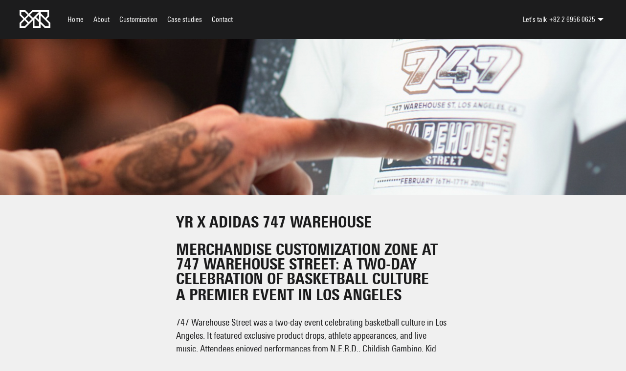

--- FILE ---
content_type: text/html; charset=UTF-8
request_url: https://thisisyr.com/kr/adidas-747-warehouse/
body_size: 9634
content:
<!DOCTYPE html>

<html lang="ko-KR">
    
    <head>
    
        <link rel="dns-prefetch" href="//fonts.googleapis.com">
        <link rel="dns-prefetch" href="//ajax.googleapis.com">
        
        <meta charset="UTF-8">
        <meta http-equiv="X-UA-Compatible" content="IE=edge,chrome=1">
        
        <link rel="alternate" href="https://thisisyr.com/kr/adidas-747-warehouse/" hreflang="ko-KR"><link rel="alternate" href="https://thisisyr.com/jp/adidas-747-warehouse/" hreflang="ja-JP"><link rel="alternate" href="https://thisisyr.com/uk/adidas-747-warehouse/" hreflang="en-GB"><link rel="alternate" href="https://thisisyr.com/adidas-747-warehouse/" hreflang="en-US">        
                
        <link rel="alternate" href="https://thisisyr.com/adidas-747-warehouse/" hreflang="x-default">
        
                
        <meta name="author" content="https://thisisyr.com/kr - YR Korea" />
        <meta name="Copyright" content="Copyright YR Korea 2026, All Rights Reserved." />

        <meta name="viewport" content="width=device-width, user-scalable=yes"/>
        <meta name="apple-mobile-web-app-capable" content="yes"/>
        
        <meta name='robots' content='index, follow, max-image-preview:large, max-snippet:-1, max-video-preview:-1' />
	<style>img:is([sizes="auto" i], [sizes^="auto," i]) { contain-intrinsic-size: 3000px 1500px }</style>
	
	<!-- This site is optimized with the Yoast SEO plugin v24.6 - https://yoast.com/wordpress/plugins/seo/ -->
	<title>YR X Adidas 747 Warehouse - YR Korea</title>
	<meta name="description" content="Unlock the power of merchandise Customization with YR Visual Product Configurator and flexible Online Configuration Tools." />
	<link rel="canonical" href="https://thisisyr.com/kr/adidas-747-warehouse/" />
	<meta property="og:locale" content="en_US" />
	<meta property="og:type" content="article" />
	<meta property="og:title" content="YR X Adidas 747 Warehouse - YR Korea" />
	<meta property="og:description" content="Unlock the power of merchandise Customization with YR Visual Product Configurator and flexible Online Configuration Tools." />
	<meta property="og:url" content="https://thisisyr.com/kr/adidas-747-warehouse/" />
	<meta property="og:site_name" content="YR Korea" />
	<meta property="article:published_time" content="2019-05-30T03:13:38+00:00" />
	<meta property="article:modified_time" content="2024-09-16T09:57:35+00:00" />
	<meta property="og:image" content="https://thisisyr.com/kr/wp-content/uploads/sites/6/2024/09/banner_IMG_3551-1.jpg" />
	<meta property="og:image:width" content="1242" />
	<meta property="og:image:height" content="1232" />
	<meta property="og:image:type" content="image/jpeg" />
	<meta name="author" content="YR" />
	<meta name="twitter:card" content="summary_large_image" />
	<meta name="twitter:label1" content="Written by" />
	<meta name="twitter:data1" content="YR" />
	<meta name="twitter:label2" content="Est. reading time" />
	<meta name="twitter:data2" content="4 minutes" />
	<script type="application/ld+json" class="yoast-schema-graph">{"@context":"https://schema.org","@graph":[{"@type":"WebPage","@id":"https://thisisyr.com/kr/adidas-747-warehouse/","url":"https://thisisyr.com/kr/adidas-747-warehouse/","name":"YR X Adidas 747 Warehouse - YR Korea","isPartOf":{"@id":"https://thisisyr.com/kr/#website"},"primaryImageOfPage":{"@id":"https://thisisyr.com/kr/adidas-747-warehouse/#primaryimage"},"image":{"@id":"https://thisisyr.com/kr/adidas-747-warehouse/#primaryimage"},"thumbnailUrl":"https://thisisyr.com/kr/wp-content/uploads/sites/6/2024/09/banner_IMG_3551-1.jpg","datePublished":"2019-05-30T03:13:38+00:00","dateModified":"2024-09-16T09:57:35+00:00","author":{"@id":"https://thisisyr.com/kr/#/schema/person/69258d64ebc0a5346f190a571243c9a4"},"description":"Unlock the power of merchandise Customization with YR Visual Product Configurator and flexible Online Configuration Tools.","breadcrumb":{"@id":"https://thisisyr.com/kr/adidas-747-warehouse/#breadcrumb"},"inLanguage":"en-US","potentialAction":[{"@type":"ReadAction","target":["https://thisisyr.com/kr/adidas-747-warehouse/"]}]},{"@type":"ImageObject","inLanguage":"en-US","@id":"https://thisisyr.com/kr/adidas-747-warehouse/#primaryimage","url":"https://thisisyr.com/kr/wp-content/uploads/sites/6/2024/09/banner_IMG_3551-1.jpg","contentUrl":"https://thisisyr.com/kr/wp-content/uploads/sites/6/2024/09/banner_IMG_3551-1.jpg","width":1242,"height":1232},{"@type":"BreadcrumbList","@id":"https://thisisyr.com/kr/adidas-747-warehouse/#breadcrumb","itemListElement":[{"@type":"ListItem","position":1,"name":"Home","item":"https://thisisyr.com/kr/"},{"@type":"ListItem","position":2,"name":"Case studies","item":"https://thisisyr.com/kr/clients/"},{"@type":"ListItem","position":3,"name":"YR X Adidas 747 Warehouse"}]},{"@type":"WebSite","@id":"https://thisisyr.com/kr/#website","url":"https://thisisyr.com/kr/","name":"YR Korea","description":"Your Global Customization Partner","potentialAction":[{"@type":"SearchAction","target":{"@type":"EntryPoint","urlTemplate":"https://thisisyr.com/kr/?s={search_term_string}"},"query-input":{"@type":"PropertyValueSpecification","valueRequired":true,"valueName":"search_term_string"}}],"inLanguage":"en-US"},{"@type":"Person","@id":"https://thisisyr.com/kr/#/schema/person/69258d64ebc0a5346f190a571243c9a4","name":"YR","image":{"@type":"ImageObject","inLanguage":"en-US","@id":"https://thisisyr.com/kr/#/schema/person/image/","url":"https://secure.gravatar.com/avatar/3f6246cd134f02562954d3a42ab02032?s=96&d=mm&r=g","contentUrl":"https://secure.gravatar.com/avatar/3f6246cd134f02562954d3a42ab02032?s=96&d=mm&r=g","caption":"YR"},"url":"https://thisisyr.com/kr/author/bence/"}]}</script>
	<!-- / Yoast SEO plugin. -->


<style id='classic-theme-styles-inline-css' type='text/css'>
/*! This file is auto-generated */
.wp-block-button__link{color:#fff;background-color:#32373c;border-radius:9999px;box-shadow:none;text-decoration:none;padding:calc(.667em + 2px) calc(1.333em + 2px);font-size:1.125em}.wp-block-file__button{background:#32373c;color:#fff;text-decoration:none}
</style>
<style id='global-styles-inline-css' type='text/css'>
:root{--wp--preset--aspect-ratio--square: 1;--wp--preset--aspect-ratio--4-3: 4/3;--wp--preset--aspect-ratio--3-4: 3/4;--wp--preset--aspect-ratio--3-2: 3/2;--wp--preset--aspect-ratio--2-3: 2/3;--wp--preset--aspect-ratio--16-9: 16/9;--wp--preset--aspect-ratio--9-16: 9/16;--wp--preset--color--black: #000000;--wp--preset--color--cyan-bluish-gray: #abb8c3;--wp--preset--color--white: #ffffff;--wp--preset--color--pale-pink: #f78da7;--wp--preset--color--vivid-red: #cf2e2e;--wp--preset--color--luminous-vivid-orange: #ff6900;--wp--preset--color--luminous-vivid-amber: #fcb900;--wp--preset--color--light-green-cyan: #7bdcb5;--wp--preset--color--vivid-green-cyan: #00d084;--wp--preset--color--pale-cyan-blue: #8ed1fc;--wp--preset--color--vivid-cyan-blue: #0693e3;--wp--preset--color--vivid-purple: #9b51e0;--wp--preset--gradient--vivid-cyan-blue-to-vivid-purple: linear-gradient(135deg,rgba(6,147,227,1) 0%,rgb(155,81,224) 100%);--wp--preset--gradient--light-green-cyan-to-vivid-green-cyan: linear-gradient(135deg,rgb(122,220,180) 0%,rgb(0,208,130) 100%);--wp--preset--gradient--luminous-vivid-amber-to-luminous-vivid-orange: linear-gradient(135deg,rgba(252,185,0,1) 0%,rgba(255,105,0,1) 100%);--wp--preset--gradient--luminous-vivid-orange-to-vivid-red: linear-gradient(135deg,rgba(255,105,0,1) 0%,rgb(207,46,46) 100%);--wp--preset--gradient--very-light-gray-to-cyan-bluish-gray: linear-gradient(135deg,rgb(238,238,238) 0%,rgb(169,184,195) 100%);--wp--preset--gradient--cool-to-warm-spectrum: linear-gradient(135deg,rgb(74,234,220) 0%,rgb(151,120,209) 20%,rgb(207,42,186) 40%,rgb(238,44,130) 60%,rgb(251,105,98) 80%,rgb(254,248,76) 100%);--wp--preset--gradient--blush-light-purple: linear-gradient(135deg,rgb(255,206,236) 0%,rgb(152,150,240) 100%);--wp--preset--gradient--blush-bordeaux: linear-gradient(135deg,rgb(254,205,165) 0%,rgb(254,45,45) 50%,rgb(107,0,62) 100%);--wp--preset--gradient--luminous-dusk: linear-gradient(135deg,rgb(255,203,112) 0%,rgb(199,81,192) 50%,rgb(65,88,208) 100%);--wp--preset--gradient--pale-ocean: linear-gradient(135deg,rgb(255,245,203) 0%,rgb(182,227,212) 50%,rgb(51,167,181) 100%);--wp--preset--gradient--electric-grass: linear-gradient(135deg,rgb(202,248,128) 0%,rgb(113,206,126) 100%);--wp--preset--gradient--midnight: linear-gradient(135deg,rgb(2,3,129) 0%,rgb(40,116,252) 100%);--wp--preset--font-size--small: 13px;--wp--preset--font-size--medium: 20px;--wp--preset--font-size--large: 36px;--wp--preset--font-size--x-large: 42px;--wp--preset--spacing--20: 0.44rem;--wp--preset--spacing--30: 0.67rem;--wp--preset--spacing--40: 1rem;--wp--preset--spacing--50: 1.5rem;--wp--preset--spacing--60: 2.25rem;--wp--preset--spacing--70: 3.38rem;--wp--preset--spacing--80: 5.06rem;--wp--preset--shadow--natural: 6px 6px 9px rgba(0, 0, 0, 0.2);--wp--preset--shadow--deep: 12px 12px 50px rgba(0, 0, 0, 0.4);--wp--preset--shadow--sharp: 6px 6px 0px rgba(0, 0, 0, 0.2);--wp--preset--shadow--outlined: 6px 6px 0px -3px rgba(255, 255, 255, 1), 6px 6px rgba(0, 0, 0, 1);--wp--preset--shadow--crisp: 6px 6px 0px rgba(0, 0, 0, 1);}:where(.is-layout-flex){gap: 0.5em;}:where(.is-layout-grid){gap: 0.5em;}body .is-layout-flex{display: flex;}.is-layout-flex{flex-wrap: wrap;align-items: center;}.is-layout-flex > :is(*, div){margin: 0;}body .is-layout-grid{display: grid;}.is-layout-grid > :is(*, div){margin: 0;}:where(.wp-block-columns.is-layout-flex){gap: 2em;}:where(.wp-block-columns.is-layout-grid){gap: 2em;}:where(.wp-block-post-template.is-layout-flex){gap: 1.25em;}:where(.wp-block-post-template.is-layout-grid){gap: 1.25em;}.has-black-color{color: var(--wp--preset--color--black) !important;}.has-cyan-bluish-gray-color{color: var(--wp--preset--color--cyan-bluish-gray) !important;}.has-white-color{color: var(--wp--preset--color--white) !important;}.has-pale-pink-color{color: var(--wp--preset--color--pale-pink) !important;}.has-vivid-red-color{color: var(--wp--preset--color--vivid-red) !important;}.has-luminous-vivid-orange-color{color: var(--wp--preset--color--luminous-vivid-orange) !important;}.has-luminous-vivid-amber-color{color: var(--wp--preset--color--luminous-vivid-amber) !important;}.has-light-green-cyan-color{color: var(--wp--preset--color--light-green-cyan) !important;}.has-vivid-green-cyan-color{color: var(--wp--preset--color--vivid-green-cyan) !important;}.has-pale-cyan-blue-color{color: var(--wp--preset--color--pale-cyan-blue) !important;}.has-vivid-cyan-blue-color{color: var(--wp--preset--color--vivid-cyan-blue) !important;}.has-vivid-purple-color{color: var(--wp--preset--color--vivid-purple) !important;}.has-black-background-color{background-color: var(--wp--preset--color--black) !important;}.has-cyan-bluish-gray-background-color{background-color: var(--wp--preset--color--cyan-bluish-gray) !important;}.has-white-background-color{background-color: var(--wp--preset--color--white) !important;}.has-pale-pink-background-color{background-color: var(--wp--preset--color--pale-pink) !important;}.has-vivid-red-background-color{background-color: var(--wp--preset--color--vivid-red) !important;}.has-luminous-vivid-orange-background-color{background-color: var(--wp--preset--color--luminous-vivid-orange) !important;}.has-luminous-vivid-amber-background-color{background-color: var(--wp--preset--color--luminous-vivid-amber) !important;}.has-light-green-cyan-background-color{background-color: var(--wp--preset--color--light-green-cyan) !important;}.has-vivid-green-cyan-background-color{background-color: var(--wp--preset--color--vivid-green-cyan) !important;}.has-pale-cyan-blue-background-color{background-color: var(--wp--preset--color--pale-cyan-blue) !important;}.has-vivid-cyan-blue-background-color{background-color: var(--wp--preset--color--vivid-cyan-blue) !important;}.has-vivid-purple-background-color{background-color: var(--wp--preset--color--vivid-purple) !important;}.has-black-border-color{border-color: var(--wp--preset--color--black) !important;}.has-cyan-bluish-gray-border-color{border-color: var(--wp--preset--color--cyan-bluish-gray) !important;}.has-white-border-color{border-color: var(--wp--preset--color--white) !important;}.has-pale-pink-border-color{border-color: var(--wp--preset--color--pale-pink) !important;}.has-vivid-red-border-color{border-color: var(--wp--preset--color--vivid-red) !important;}.has-luminous-vivid-orange-border-color{border-color: var(--wp--preset--color--luminous-vivid-orange) !important;}.has-luminous-vivid-amber-border-color{border-color: var(--wp--preset--color--luminous-vivid-amber) !important;}.has-light-green-cyan-border-color{border-color: var(--wp--preset--color--light-green-cyan) !important;}.has-vivid-green-cyan-border-color{border-color: var(--wp--preset--color--vivid-green-cyan) !important;}.has-pale-cyan-blue-border-color{border-color: var(--wp--preset--color--pale-cyan-blue) !important;}.has-vivid-cyan-blue-border-color{border-color: var(--wp--preset--color--vivid-cyan-blue) !important;}.has-vivid-purple-border-color{border-color: var(--wp--preset--color--vivid-purple) !important;}.has-vivid-cyan-blue-to-vivid-purple-gradient-background{background: var(--wp--preset--gradient--vivid-cyan-blue-to-vivid-purple) !important;}.has-light-green-cyan-to-vivid-green-cyan-gradient-background{background: var(--wp--preset--gradient--light-green-cyan-to-vivid-green-cyan) !important;}.has-luminous-vivid-amber-to-luminous-vivid-orange-gradient-background{background: var(--wp--preset--gradient--luminous-vivid-amber-to-luminous-vivid-orange) !important;}.has-luminous-vivid-orange-to-vivid-red-gradient-background{background: var(--wp--preset--gradient--luminous-vivid-orange-to-vivid-red) !important;}.has-very-light-gray-to-cyan-bluish-gray-gradient-background{background: var(--wp--preset--gradient--very-light-gray-to-cyan-bluish-gray) !important;}.has-cool-to-warm-spectrum-gradient-background{background: var(--wp--preset--gradient--cool-to-warm-spectrum) !important;}.has-blush-light-purple-gradient-background{background: var(--wp--preset--gradient--blush-light-purple) !important;}.has-blush-bordeaux-gradient-background{background: var(--wp--preset--gradient--blush-bordeaux) !important;}.has-luminous-dusk-gradient-background{background: var(--wp--preset--gradient--luminous-dusk) !important;}.has-pale-ocean-gradient-background{background: var(--wp--preset--gradient--pale-ocean) !important;}.has-electric-grass-gradient-background{background: var(--wp--preset--gradient--electric-grass) !important;}.has-midnight-gradient-background{background: var(--wp--preset--gradient--midnight) !important;}.has-small-font-size{font-size: var(--wp--preset--font-size--small) !important;}.has-medium-font-size{font-size: var(--wp--preset--font-size--medium) !important;}.has-large-font-size{font-size: var(--wp--preset--font-size--large) !important;}.has-x-large-font-size{font-size: var(--wp--preset--font-size--x-large) !important;}
:where(.wp-block-post-template.is-layout-flex){gap: 1.25em;}:where(.wp-block-post-template.is-layout-grid){gap: 1.25em;}
:where(.wp-block-columns.is-layout-flex){gap: 2em;}:where(.wp-block-columns.is-layout-grid){gap: 2em;}
:root :where(.wp-block-pullquote){font-size: 1.5em;line-height: 1.6;}
</style>
<link rel='stylesheet' id='contact-form-7-css' href='https://thisisyr.com/kr/wp-content/plugins/contact-form-7/includes/css/styles.css?ver=6.0.4' media='all' />
<link rel='stylesheet' id='jejugothic-css' href='https://thisisyr.com/kr/wp-content/themes/yr/css/jejugothic.css?ver=1.0' media='all' />
<link rel='stylesheet' id='yr-css' href='https://thisisyr.com/kr/wp-content/themes/yr/css/main.css?ver=1.0' media='all' />
<link rel='stylesheet' id='yr-slider-css' href='https://thisisyr.com/kr/wp-content/themes/yr/css/yr-slider.css?ver=1.0' media='all' />
<link rel='stylesheet' id='flexslider-css' href='https://thisisyr.com/kr/wp-content/themes/yr/css/flexslider.css?ver=1.0' media='all' />
<link rel='stylesheet' id='magnificpopup-css' href='https://thisisyr.com/kr/wp-content/themes/yr/css/magnific-popup.css?ver=1.0' media='all' />
<script type="text/javascript" src="https://thisisyr.com/kr/wp-content/themes/yr/js/jquery-3.3.1.min.js" id="jquery-js"></script>
<script type="text/javascript" id="yr_scripts-js-extra">
/* <![CDATA[ */
var yr_loadmore_params = {"ajaxurl":"https:\/\/thisisyr.com\/kr\/wp-admin\/admin-ajax.php","posts":"{\"0\":\"\",\"error\":\"\",\"m\":\"\",\"p\":0,\"post_parent\":\"\",\"subpost\":\"\",\"subpost_id\":\"\",\"attachment\":\"\",\"attachment_id\":0,\"name\":\"\",\"pagename\":\"\",\"page_id\":0,\"second\":\"\",\"minute\":\"\",\"hour\":\"\",\"day\":0,\"monthnum\":0,\"year\":0,\"w\":0,\"category_name\":\"\",\"tag\":\"\",\"cat\":\"\",\"tag_id\":\"\",\"author\":\"\",\"author_name\":\"\",\"feed\":\"\",\"tb\":\"\",\"paged\":0,\"meta_key\":\"\",\"meta_value\":\"\",\"preview\":\"\",\"s\":\"\",\"sentence\":\"\",\"title\":\"\",\"fields\":\"\",\"menu_order\":\"\",\"embed\":\"\",\"category__in\":[],\"category__not_in\":[],\"category__and\":[],\"post__in\":[],\"post__not_in\":[],\"post_name__in\":[],\"tag__in\":[],\"tag__not_in\":[],\"tag__and\":[],\"tag_slug__in\":[],\"tag_slug__and\":[],\"post_parent__in\":[],\"post_parent__not_in\":[],\"author__in\":[],\"author__not_in\":[],\"search_columns\":[],\"ignore_sticky_posts\":false,\"suppress_filters\":false,\"cache_results\":true,\"update_post_term_cache\":true,\"update_menu_item_cache\":false,\"lazy_load_term_meta\":true,\"update_post_meta_cache\":true,\"post_type\":\"\",\"posts_per_page\":9,\"nopaging\":false,\"comments_per_page\":\"50\",\"no_found_rows\":false,\"order\":\"DESC\"}","current_page":"1","max_page":"13"};
/* ]]> */
</script>
<script type="text/javascript" src="https://thisisyr.com/kr/wp-content/themes/yr/js/dynamic-loading.js?ver=6.7.4" id="yr_scripts-js"></script>
<link rel="https://api.w.org/" href="https://thisisyr.com/kr/wp-json/" /><link rel="alternate" title="JSON" type="application/json" href="https://thisisyr.com/kr/wp-json/wp/v2/posts/1828" />        
        <!-- Global site tag (gtag.js) - Google Analytics -->
        <script async src="https://www.googletagmanager.com/gtag/js?id=UA-82829724-13"></script>
        <script>
          window.dataLayer = window.dataLayer || [];
          function gtag(){dataLayer.push(arguments);}
          gtag('js', new Date());

          gtag('config', 'UA-82829724-13');
        </script>
        <!-- Google tag (gtag.js) -->
        <script async src="https://www.googletagmanager.com/gtag/js?id=G-9FRF5TBD10"></script>
        <script>
          window.dataLayer = window.dataLayer || [];
          function gtag(){dataLayer.push(arguments);}
          gtag('js', new Date());

          gtag('config', 'G-9FRF5TBD10');
        </script>
    </head>
    
	<body data-rsssl=1 id="adidas-747-warehouse" class="post-template-default single single-post postid-1828 single-format-standard" itemscope itemtype="http://schema.org/WebPage">
        
        <input type="checkbox" id="nav-trigger">
        <header class="dark bg-color">

            <div id="mobile-wrap">
                <a id="logo" href="https://thisisyr.com/kr"><svg xmlns="http://www.w3.org/2000/svg" viewBox="0 0 62.9 36" role="img" aria-label="logoTitle"><title id="logoTitle">YR</title><path d="M55 18l5.2-5.2V0H25.9l-7.1 7.1L11.8 0H0v10.1L7.9 18 0 25.9V36h11.8l15.2-15.2 0 15.2h16v-8.1l8.1 8.1h11.8V25.9L55 18zM3.4 8.7V3.4h7.1l6.1 6.1 -6.2 6.2L3.4 8.7zM10.4 32.6H3.4v-5.3l6.9-6.9 6.2 6.2L10.4 32.6zM18.9 24.2L12.7 18l6.2-6.2 6.2 6.2L18.9 24.2zM39.6 32.6h-9.2V17.4l1.1-1 8.2 8.2V32.6zM39.6 19.8L33.9 14l5.8-5.8V19.8zM27.4 15.6l-6.2-6.2 6.1-6.1h12.4L27.4 15.6zM42.4 5.4l2-2h12.4v8.1l-4.2 4.2L42.4 5.4zM59.6 32.6h-7L43 23.1V10.7l16.5 16.5V32.6z"/></svg></a>

                <label for="nav-trigger">
                    Menu
                    <span></span>
                    <span></span>
                    <span></span>
                </label>
            </div>

            <nav>
                
                <ul id="main-nav">
                    
                    <li id="menu-item-677" class="menu-item menu-item-type-post_type menu-item-object-page menu-item-home menu-item-677"><a href="https://thisisyr.com/kr/">Home</a></li>
<li id="menu-item-678" class="menu-item menu-item-type-post_type menu-item-object-page menu-item-678"><a href="https://thisisyr.com/kr/about/">About</a></li>
<li id="menu-item-679" class="menu-item menu-item-type-post_type menu-item-object-page menu-item-679"><a href="https://thisisyr.com/kr/customization/">Customization</a></li>
<li id="menu-item-680" class="menu-item menu-item-type-post_type menu-item-object-page current_page_parent menu-item-680"><a href="https://thisisyr.com/kr/clients/">Case studies</a></li>
<li id="menu-item-681" class="menu-item menu-item-type-post_type menu-item-object-page menu-item-681"><a href="https://thisisyr.com/kr/contact/">Contact</a></li>
                    
                </ul>
                
                <div id="side-nav">
                    
                                        
                                        <!-- Contact -->
                    <input type="checkbox" id="contact-trigger">
                    <ul id="quick-contact">
                                            <li><label>Let's talk</label><a href="tel:+82 2 6956 0625">+82 2 6956 0625</a><label for="contact-trigger">></label>
                            <ul>
                                                        <li><a href="/kr/" lang="ko-KR">KR</a><a href="tel:+82 2 6956 0625">+82 2 6956 0625</a></li>
                                                        <li><a href="/jp/" lang="ja-JP">JP</a><a href="tel:+81 3 5787 6372">+81 3 5787 6372</a></li>
                                                        <li><a href="/uk/" lang="en-GB">UK</a><a href="tel:+44 20 7043 2632">+44 20 7043 2632</a></li>
                                                        <li><a href="/" lang="en-US">US</a><a href="tel:+1 646 862 2847">+1 646 862 2847</a></li>
                                                    </ul>
                        </li>
                    </ul>
                                    </div>

            </nav>

        </header>
<main>
    
        
    
<div class="banner">

    <picture>
        <source media="(min-width: 1001px)" srcset="https://thisisyr.com/kr/wp-content/uploads/sites/6/2024/09/4x1_banner_IMG_3551.jpg">
        <source media="(max-width: 1000px)" srcset="https://thisisyr.com/kr/wp-content/uploads/sites/6/2024/09/4x1_banner_IMG_3551-750x310.jpg" alt="">
        <img src="https://thisisyr.com/kr/wp-content/uploads/sites/6/2024/09/4x1_banner_IMG_3551.jpg">
    </picture>

</div>

    
        
    <section class="max-6-12 space-around vpad40">
         <div class="col-6-12">
            <h2>YR X Adidas 747 Warehouse</h2>
            
                            <div id="post">
                    <h1>Merchandise Customization Zone at 747 Warehouse Street: A Two-Day Celebration of Basketball Culture</h1>
<h2>A Premier Event in Los Angeles</h2>
<p>747 Warehouse Street was a two-day event celebrating basketball culture in Los Angeles. It featured exclusive product drops, athlete appearances, and live music. Attendees enjoyed performances from N.E.R.D., Childish Gambino, Kid Cudi, Stormzy, Lil Uzi Vert, and Kanye West. This dynamic lineup ensured a memorable experience and highlighted the event’s significance.</p>
<p>Watch video recap <a href="https://vimeo.com/265072931">HERE</a></p>
<h2>Interactive Installations and Collaborations</h2>
<p>The event included interactive installations from Adidas’s collaborators and special projects. Brands like A Bathing APE, Alexander Wang, Parley, Pharrell Williams, and James Harden contributed to the event’s creativity. Additionally, the Pharrell court hosted exciting competitions, talks, and the first annual Hip Hop All Star Weekend basketball game. These elements added depth and engagement to the event.</p>
<h2>Merchandise Customization Zone Experience</h2>
<p>Our role was to set up the customization zone, housed in three shipping containers. Attendees had the chance to personalize t-shirts and basketball jerseys. The 16-screen t-shirt studio allowed visitors to select from five styles. Graphics from the 747 Warehouse branding and a Pharrell court design were featured. This setup provided fans with a personalized keepsake from the event.</p>
<h2>Personalized Basketball Jerseys</h2>
<p>In addition to t-shirts, we offered a four-screen basketball jersey design station. This station featured limited edition designs for the front and customizable names and numbers on the back. Attendees could create unique jerseys that showcased their style. This feature added a personal touch and commemorated their event experience.</p>
<h2>YR Platform and Premium Digital Experiences</h2>
<p>The YR platform played a key role in delivering premium digital experiences. Our technology enabled real-time customization of merchandise. Attendees could select designs, preview their customizations, and see their creations come to life. This seamless process ensured high-quality results and satisfied customers.</p>
<p>By integrating innovative digital tools with live events, we created engaging and memorable interactions. The success of the customization zone at 747 Warehouse Street demonstrated our commitment to enhancing event experiences. We look forward to bringing more exciting and interactive experiences to future events.</p>
<p><strong>BOOK A DEMO WITH THE TEAM <a href="https://thisisyr.com/contact/" target="_blank" rel="noopener" data-saferedirecturl="https://www.google.com/url?q=https://thisisyr.com/contact/&amp;source=gmail&amp;ust=1722720405662000&amp;usg=AOvVaw1yXTXChR0TCzH5WXVciQhe">HERE</a></strong><br />
<strong>FIND OUT MORE ON THE PLATFORM <a href="https://thisisyr.com/platform/">HERE</a></strong><br />
<strong>SEE MORE CASE STUDIES <a href="https://thisisyr.com/clients/">HERE</a> </strong></p>
                </div>   
                        
        </div>
    </section>
    
                    
<section class="max-8-12 col-8-12 space-around vpad10">
    <div class="vpad20">
        <div class="flexslider gallery">
            <ul class="slides">
                                    <li data-thumb="https://thisisyr.com/kr/wp-content/uploads/sites/6/2024/09/39642102905_012e7a00ec_o-750x500.jpg">
                        <img src="https://thisisyr.com/kr/wp-content/uploads/sites/6/2024/09/39642102905_012e7a00ec_o-750x500.jpg" alt="" />
                    </li>
                                    <li data-thumb="https://thisisyr.com/kr/wp-content/uploads/sites/6/2024/09/IMG_3549-750x500.jpg">
                        <img src="https://thisisyr.com/kr/wp-content/uploads/sites/6/2024/09/IMG_3549-750x500.jpg" alt="" />
                    </li>
                                    <li data-thumb="https://thisisyr.com/kr/wp-content/uploads/sites/6/2024/09/39642103025_5580fd218f_o-750x500.jpg">
                        <img src="https://thisisyr.com/kr/wp-content/uploads/sites/6/2024/09/39642103025_5580fd218f_o-750x500.jpg" alt="" />
                    </li>
                                    <li data-thumb="https://thisisyr.com/kr/wp-content/uploads/sites/6/2024/09/IMG_3552-750x500.jpg">
                        <img src="https://thisisyr.com/kr/wp-content/uploads/sites/6/2024/09/IMG_3552-750x500.jpg" alt="" />
                    </li>
                                    <li data-thumb="https://thisisyr.com/kr/wp-content/uploads/sites/6/2024/09/IMG_3553-750x500.jpg">
                        <img src="https://thisisyr.com/kr/wp-content/uploads/sites/6/2024/09/IMG_3553-750x500.jpg" alt="" />
                    </li>
                                    <li data-thumb="https://thisisyr.com/kr/wp-content/uploads/sites/6/2024/09/IMG_3551-750x500.jpg">
                        <img src="https://thisisyr.com/kr/wp-content/uploads/sites/6/2024/09/IMG_3551-750x500.jpg" alt="" />
                    </li>
                                    <li data-thumb="https://thisisyr.com/kr/wp-content/uploads/sites/6/2024/09/IMG_3550-750x500.jpg">
                        <img src="https://thisisyr.com/kr/wp-content/uploads/sites/6/2024/09/IMG_3550-750x500.jpg" alt="" />
                    </li>
                            </ul>
        </div>
        <div class="flexslider carousel">
            <ul class="slides">
                                    <li>
                        <img src="https://thisisyr.com/kr/wp-content/uploads/sites/6/2024/09/39642102905_012e7a00ec_o-750x500.jpg" alt="" />
                    </li>
                                    <li>
                        <img src="https://thisisyr.com/kr/wp-content/uploads/sites/6/2024/09/IMG_3549-750x500.jpg" alt="" />
                    </li>
                                    <li>
                        <img src="https://thisisyr.com/kr/wp-content/uploads/sites/6/2024/09/39642103025_5580fd218f_o-750x500.jpg" alt="" />
                    </li>
                                    <li>
                        <img src="https://thisisyr.com/kr/wp-content/uploads/sites/6/2024/09/IMG_3552-750x500.jpg" alt="" />
                    </li>
                                    <li>
                        <img src="https://thisisyr.com/kr/wp-content/uploads/sites/6/2024/09/IMG_3553-750x500.jpg" alt="" />
                    </li>
                                    <li>
                        <img src="https://thisisyr.com/kr/wp-content/uploads/sites/6/2024/09/IMG_3551-750x500.jpg" alt="" />
                    </li>
                                    <li>
                        <img src="https://thisisyr.com/kr/wp-content/uploads/sites/6/2024/09/IMG_3550-750x500.jpg" alt="" />
                    </li>
                            </ul>
        </div>
    </div>
</section>
    
        
        <section class="max-6-12 space-around">
        <div class="col-6-12">
        <p class="small-p" id="breadcrumbs"><span><span><a href="https://thisisyr.com/kr/">Home</a></span> / <span><a href="https://thisisyr.com/kr/clients/">Case studies</a></span> / <span class="breadcrumb_last" aria-current="page">YR X Adidas 747 Warehouse</span></span></p>        </div>
    </section>
        
        
</main>

        <footer class="dark">
            
                        <!-- Offices -->
            <div class="flex" id="offices">
                                <div class="col-2-12 vpad40" id="ko-KR">
                    <h4>Korea</h4><br />                    <a href="/cdn-cgi/l/email-protection#721a171e1e1d32061a1b011b010b005c111d5c1900"><span class="__cf_email__" data-cfemail="9bf3fef7f7f4dbeff3f2e8f2e8e2e9b5f8f4b5f0e9">[email&#160;protected]</span></a><br />                    <a href="tel:+82 2 6956 0625">+82 2 6956 0625</a><br />                    <br/><a href="/kr/" lang="ko-KR">visit website</a>                </div>
                                <div class="col-2-12 vpad40" id="ja-JP">
                    <h4>Japan</h4><br />                    <a href="/cdn-cgi/l/email-protection#c2aaa7aeaead82b6aaabb1abb1bbb0eca8b2"><span class="__cf_email__" data-cfemail="2a424f4646456a5e4243594359535804405a">[email&#160;protected]</span></a><br />                    <a href="tel:+81 3 5787 6372">+81 3 5787 6372</a><br />                    <br/><a href="/jp/" lang="ja-JP">visit website</a>                </div>
                                <div class="col-2-12 vpad40" id="en-GB">
                    <h4>UK</h4><br />                    <a href="/cdn-cgi/l/email-protection#88e0ede4e4e7c8fce0e1fbe1fbf1faa6ebe7e5"><span class="__cf_email__" data-cfemail="7a121f1616153a0e1213091309030854191517">[email&#160;protected]</span></a><br />                    <a href="tel:+44 20 7043 2632">+44 20 7043 2632</a><br />                    <br/><a href="/uk/" lang="en-GB">visit website</a>                </div>
                                <div class="col-2-12 vpad40" id="en-US">
                    <h4>USA</h4><br />                    <a href="/cdn-cgi/l/email-protection#b0d8d5dcdcdff0c4d8d9c3d9c3c9c29ed3dfdd"><span class="__cf_email__" data-cfemail="dab2bfb6b6b59aaeb2b3a9b3a9a3a8f4b9b5b7">[email&#160;protected]</span></a><br />                    <a href="tel:+1 646 862 2847">+1 646 862 2847</a><br />                    <br/><a href="/" lang="en-US">visit website</a>                </div>
                                <div class="col-2-12 vpad40">
                    <h4>Hong Kong</h4><br />                    <a href="/cdn-cgi/l/email-protection#cca4a9a0a0a38cb8a4a5bfa5bfb5bee2afa3a1"><span class="__cf_email__" data-cfemail="d7bfb2bbbbb897a3bfbea4bea4aea5f9b4b8ba">[email&#160;protected]</span></a><br />                                                        </div>
                            </div>
            <hr />
                        
                        
            
            <!-- Quick links -->
            <div class="flex">
                    
                <nav class="col-2-12 vpad20"><h4>Quick Links</h4><ul id=\"menu-quick-links\" class=\"menu\"><li id="menu-item-716" class="menu-item menu-item-type-post_type menu-item-object-page menu-item-716"><a href="https://thisisyr.com/kr/about/">About</a></li>
<li id="menu-item-718" class="menu-item menu-item-type-post_type menu-item-object-page menu-item-718"><a href="https://thisisyr.com/kr/customization/">Customization</a></li>
<li id="menu-item-714" class="menu-item menu-item-type-post_type menu-item-object-page current_page_parent menu-item-714"><a href="https://thisisyr.com/kr/clients/">Case studies</a></li>
<li id="menu-item-717" class="menu-item menu-item-type-post_type menu-item-object-page menu-item-717"><a href="https://thisisyr.com/kr/contact/">Contact</a></li>
<li id="menu-item-715" class="menu-item menu-item-type-post_type menu-item-object-page menu-item-privacy-policy menu-item-715"><a rel="privacy-policy" href="https://thisisyr.com/kr/privacy-policy/">개인정보 처리방침</a></li>
</ul></nav>               
            </div>
            
             <div class="flex space-between" id="copyright">
                    
                    <div class="col-7-12 vpad20">
                        Copyright © 2026 YR ID UK Limited. All rights reserved. YR ID UK Limited is registered in England and Wales under registration number 06804427 with its registered address at 1st Floor, HealthAid House, Marlborough Hill, Harrow, Middlesex, HA1 1UD.                        This site is protected by reCAPTCHA and the Google
                        <a href="https://policies.google.com/privacy">Privacy Policy</a> and
                        <a href="https://policies.google.com/terms">Terms of Service</a> apply.
                    </div>
                 
                    <div class="col-2-12 vpad20">
                        <a rel="nofollow" href="https://brandpurist.com">Branding &amp; Design by Brand Purist</a>
                    </div>
                        
                </div>


            <div class="shards-container">
                <svg xmlns="http://www.w3.org/2000/svg" width="676" height="636" viewBox="0 0 676.4 635.6" class="shards"><polygon class="accent" points="96 266.8 18.7 344.1 65 344.1 65 356 112.6 308.3 112.6 435.3 153.9 476.6 253.9 376.4 276.8 376.4 294.2 359.1 265.1 330 206.3 388.8 194.8 377.4 153.8 418.4 153.8 336.4 130.5 313.1 189.4 254.2 160.3 225.1 107.4 278.2 "/><polygon class="accent" points="346.9 629.2 311.4 593.7 268.1 593.7 278.9 604.5 247.8 635.6 306 635.6 308 633.6 310 635.6 340.6 635.6 "/><polygon class="accent" points="203.8 218.1 140.9 155.1 132.3 163.7 177 208.3 167.3 218.1 "/><polygon class="accent" points="0 218.1 47.4 218.1 23.7 194.4 "/><polygon class="accent" points="309.4 492 266.6 449.1 266.6 565.6 318.4 513.8 310.1 505.4 310.1 492 "/><polygon class="accent" points="615.5 63.5 571.7 107.3 656.7 192.3 656.7 80.6 676.4 60.8 615.5 0 "/><polygon class="accent" points="596.4 190.1 583.5 177.3 542.6 218.1 596.4 218.1 "/><polygon class="accent" points="348.9 380.2 369.2 359.9 369.2 333.4 410.4 292.2 410.4 324 483.5 397.1 467.8 412.8 486.6 431.5 410.4 507.6 410.4 531.1 411.2 530.3 445.9 530.3 455.7 520.5 437 501.8 512.6 426.2 523.2 436.8 523.2 424.9 571.7 376.4 596.4 376.4 596.4 334.6 635.2 295.7 597.3 257.7 597.3 283.1 512.5 367.9 490.7 346.1 476.2 346.1 416.4 286.2 445.5 257.1 458.7 270.4 507.6 221.5 442.5 221.5 442.5 179.8 413.4 179.8 413.4 137.9 395.6 155.7 395.6 199.1 340.6 254.3 378.6 292.3 319.9 351.1 "/><polygon class="accent" points="499.2 179.8 483.6 179.8 483.6 219 554.4 148.2 542.6 136.4 "/><polygon class="accent" points="53.5 530.3 149.5 530.3 95.7 476.5 16.3 551.3 100.6 635.6 158.7 635.6 "/></svg>
            </div>

        </footer>    

    <script data-cfasync="false" src="/cdn-cgi/scripts/5c5dd728/cloudflare-static/email-decode.min.js"></script><script type="text/javascript" src="https://thisisyr.com/kr/wp-includes/js/dist/hooks.min.js?ver=4d63a3d491d11ffd8ac6" id="wp-hooks-js"></script>
<script type="text/javascript" src="https://thisisyr.com/kr/wp-includes/js/dist/i18n.min.js?ver=5e580eb46a90c2b997e6" id="wp-i18n-js"></script>
<script type="text/javascript" id="wp-i18n-js-after">
/* <![CDATA[ */
wp.i18n.setLocaleData( { 'text direction\u0004ltr': [ 'ltr' ] } );
/* ]]> */
</script>
<script type="text/javascript" src="https://thisisyr.com/kr/wp-content/plugins/contact-form-7/includes/swv/js/index.js?ver=6.0.4" id="swv-js"></script>
<script type="text/javascript" id="contact-form-7-js-before">
/* <![CDATA[ */
var wpcf7 = {
    "api": {
        "root": "https:\/\/thisisyr.com\/kr\/wp-json\/",
        "namespace": "contact-form-7\/v1"
    }
};
/* ]]> */
</script>
<script type="text/javascript" src="https://thisisyr.com/kr/wp-content/plugins/contact-form-7/includes/js/index.js?ver=6.0.4" id="contact-form-7-js"></script>
<script type="text/javascript" src="https://thisisyr.com/kr/wp-content/themes/yr/js/jquery.flexslider.js" id="flexslider-js"></script>
<script type="text/javascript" src="https://thisisyr.com/kr/wp-content/themes/yr/js/jquery.magnific-popup.min.js" id="magnificpopup-js"></script>
<script type="text/javascript" src="https://thisisyr.com/kr/wp-content/themes/yr/js/yr-slider.js" id="yr-slider-js"></script>
<script type="text/javascript" src="https://thisisyr.com/kr/wp-content/themes/yr/js/script.js" id="script-js"></script>
<script type="text/javascript" src="https://www.google.com/recaptcha/api.js?render=6Ld1RLEZAAAAALO2zU_DMwotdrwnDthgx--EBMSP&amp;ver=3.0" id="google-recaptcha-js"></script>
<script type="text/javascript" src="https://thisisyr.com/kr/wp-includes/js/dist/vendor/wp-polyfill.min.js?ver=3.15.0" id="wp-polyfill-js"></script>
<script type="text/javascript" id="wpcf7-recaptcha-js-before">
/* <![CDATA[ */
var wpcf7_recaptcha = {
    "sitekey": "6Ld1RLEZAAAAALO2zU_DMwotdrwnDthgx--EBMSP",
    "actions": {
        "homepage": "homepage",
        "contactform": "contactform"
    }
};
/* ]]> */
</script>
<script type="text/javascript" src="https://thisisyr.com/kr/wp-content/plugins/contact-form-7/modules/recaptcha/index.js?ver=6.0.4" id="wpcf7-recaptcha-js"></script>
        
    <script defer src="https://static.cloudflareinsights.com/beacon.min.js/vcd15cbe7772f49c399c6a5babf22c1241717689176015" integrity="sha512-ZpsOmlRQV6y907TI0dKBHq9Md29nnaEIPlkf84rnaERnq6zvWvPUqr2ft8M1aS28oN72PdrCzSjY4U6VaAw1EQ==" data-cf-beacon='{"version":"2024.11.0","token":"e3983b6c246340daa9c60e948a7f12dc","r":1,"server_timing":{"name":{"cfCacheStatus":true,"cfEdge":true,"cfExtPri":true,"cfL4":true,"cfOrigin":true,"cfSpeedBrain":true},"location_startswith":null}}' crossorigin="anonymous"></script>
</body>
    
</html>

--- FILE ---
content_type: text/html; charset=utf-8
request_url: https://www.google.com/recaptcha/api2/anchor?ar=1&k=6Ld1RLEZAAAAALO2zU_DMwotdrwnDthgx--EBMSP&co=aHR0cHM6Ly90aGlzaXN5ci5jb206NDQz&hl=en&v=PoyoqOPhxBO7pBk68S4YbpHZ&size=invisible&anchor-ms=20000&execute-ms=30000&cb=71e4sml5fstz
body_size: 49887
content:
<!DOCTYPE HTML><html dir="ltr" lang="en"><head><meta http-equiv="Content-Type" content="text/html; charset=UTF-8">
<meta http-equiv="X-UA-Compatible" content="IE=edge">
<title>reCAPTCHA</title>
<style type="text/css">
/* cyrillic-ext */
@font-face {
  font-family: 'Roboto';
  font-style: normal;
  font-weight: 400;
  font-stretch: 100%;
  src: url(//fonts.gstatic.com/s/roboto/v48/KFO7CnqEu92Fr1ME7kSn66aGLdTylUAMa3GUBHMdazTgWw.woff2) format('woff2');
  unicode-range: U+0460-052F, U+1C80-1C8A, U+20B4, U+2DE0-2DFF, U+A640-A69F, U+FE2E-FE2F;
}
/* cyrillic */
@font-face {
  font-family: 'Roboto';
  font-style: normal;
  font-weight: 400;
  font-stretch: 100%;
  src: url(//fonts.gstatic.com/s/roboto/v48/KFO7CnqEu92Fr1ME7kSn66aGLdTylUAMa3iUBHMdazTgWw.woff2) format('woff2');
  unicode-range: U+0301, U+0400-045F, U+0490-0491, U+04B0-04B1, U+2116;
}
/* greek-ext */
@font-face {
  font-family: 'Roboto';
  font-style: normal;
  font-weight: 400;
  font-stretch: 100%;
  src: url(//fonts.gstatic.com/s/roboto/v48/KFO7CnqEu92Fr1ME7kSn66aGLdTylUAMa3CUBHMdazTgWw.woff2) format('woff2');
  unicode-range: U+1F00-1FFF;
}
/* greek */
@font-face {
  font-family: 'Roboto';
  font-style: normal;
  font-weight: 400;
  font-stretch: 100%;
  src: url(//fonts.gstatic.com/s/roboto/v48/KFO7CnqEu92Fr1ME7kSn66aGLdTylUAMa3-UBHMdazTgWw.woff2) format('woff2');
  unicode-range: U+0370-0377, U+037A-037F, U+0384-038A, U+038C, U+038E-03A1, U+03A3-03FF;
}
/* math */
@font-face {
  font-family: 'Roboto';
  font-style: normal;
  font-weight: 400;
  font-stretch: 100%;
  src: url(//fonts.gstatic.com/s/roboto/v48/KFO7CnqEu92Fr1ME7kSn66aGLdTylUAMawCUBHMdazTgWw.woff2) format('woff2');
  unicode-range: U+0302-0303, U+0305, U+0307-0308, U+0310, U+0312, U+0315, U+031A, U+0326-0327, U+032C, U+032F-0330, U+0332-0333, U+0338, U+033A, U+0346, U+034D, U+0391-03A1, U+03A3-03A9, U+03B1-03C9, U+03D1, U+03D5-03D6, U+03F0-03F1, U+03F4-03F5, U+2016-2017, U+2034-2038, U+203C, U+2040, U+2043, U+2047, U+2050, U+2057, U+205F, U+2070-2071, U+2074-208E, U+2090-209C, U+20D0-20DC, U+20E1, U+20E5-20EF, U+2100-2112, U+2114-2115, U+2117-2121, U+2123-214F, U+2190, U+2192, U+2194-21AE, U+21B0-21E5, U+21F1-21F2, U+21F4-2211, U+2213-2214, U+2216-22FF, U+2308-230B, U+2310, U+2319, U+231C-2321, U+2336-237A, U+237C, U+2395, U+239B-23B7, U+23D0, U+23DC-23E1, U+2474-2475, U+25AF, U+25B3, U+25B7, U+25BD, U+25C1, U+25CA, U+25CC, U+25FB, U+266D-266F, U+27C0-27FF, U+2900-2AFF, U+2B0E-2B11, U+2B30-2B4C, U+2BFE, U+3030, U+FF5B, U+FF5D, U+1D400-1D7FF, U+1EE00-1EEFF;
}
/* symbols */
@font-face {
  font-family: 'Roboto';
  font-style: normal;
  font-weight: 400;
  font-stretch: 100%;
  src: url(//fonts.gstatic.com/s/roboto/v48/KFO7CnqEu92Fr1ME7kSn66aGLdTylUAMaxKUBHMdazTgWw.woff2) format('woff2');
  unicode-range: U+0001-000C, U+000E-001F, U+007F-009F, U+20DD-20E0, U+20E2-20E4, U+2150-218F, U+2190, U+2192, U+2194-2199, U+21AF, U+21E6-21F0, U+21F3, U+2218-2219, U+2299, U+22C4-22C6, U+2300-243F, U+2440-244A, U+2460-24FF, U+25A0-27BF, U+2800-28FF, U+2921-2922, U+2981, U+29BF, U+29EB, U+2B00-2BFF, U+4DC0-4DFF, U+FFF9-FFFB, U+10140-1018E, U+10190-1019C, U+101A0, U+101D0-101FD, U+102E0-102FB, U+10E60-10E7E, U+1D2C0-1D2D3, U+1D2E0-1D37F, U+1F000-1F0FF, U+1F100-1F1AD, U+1F1E6-1F1FF, U+1F30D-1F30F, U+1F315, U+1F31C, U+1F31E, U+1F320-1F32C, U+1F336, U+1F378, U+1F37D, U+1F382, U+1F393-1F39F, U+1F3A7-1F3A8, U+1F3AC-1F3AF, U+1F3C2, U+1F3C4-1F3C6, U+1F3CA-1F3CE, U+1F3D4-1F3E0, U+1F3ED, U+1F3F1-1F3F3, U+1F3F5-1F3F7, U+1F408, U+1F415, U+1F41F, U+1F426, U+1F43F, U+1F441-1F442, U+1F444, U+1F446-1F449, U+1F44C-1F44E, U+1F453, U+1F46A, U+1F47D, U+1F4A3, U+1F4B0, U+1F4B3, U+1F4B9, U+1F4BB, U+1F4BF, U+1F4C8-1F4CB, U+1F4D6, U+1F4DA, U+1F4DF, U+1F4E3-1F4E6, U+1F4EA-1F4ED, U+1F4F7, U+1F4F9-1F4FB, U+1F4FD-1F4FE, U+1F503, U+1F507-1F50B, U+1F50D, U+1F512-1F513, U+1F53E-1F54A, U+1F54F-1F5FA, U+1F610, U+1F650-1F67F, U+1F687, U+1F68D, U+1F691, U+1F694, U+1F698, U+1F6AD, U+1F6B2, U+1F6B9-1F6BA, U+1F6BC, U+1F6C6-1F6CF, U+1F6D3-1F6D7, U+1F6E0-1F6EA, U+1F6F0-1F6F3, U+1F6F7-1F6FC, U+1F700-1F7FF, U+1F800-1F80B, U+1F810-1F847, U+1F850-1F859, U+1F860-1F887, U+1F890-1F8AD, U+1F8B0-1F8BB, U+1F8C0-1F8C1, U+1F900-1F90B, U+1F93B, U+1F946, U+1F984, U+1F996, U+1F9E9, U+1FA00-1FA6F, U+1FA70-1FA7C, U+1FA80-1FA89, U+1FA8F-1FAC6, U+1FACE-1FADC, U+1FADF-1FAE9, U+1FAF0-1FAF8, U+1FB00-1FBFF;
}
/* vietnamese */
@font-face {
  font-family: 'Roboto';
  font-style: normal;
  font-weight: 400;
  font-stretch: 100%;
  src: url(//fonts.gstatic.com/s/roboto/v48/KFO7CnqEu92Fr1ME7kSn66aGLdTylUAMa3OUBHMdazTgWw.woff2) format('woff2');
  unicode-range: U+0102-0103, U+0110-0111, U+0128-0129, U+0168-0169, U+01A0-01A1, U+01AF-01B0, U+0300-0301, U+0303-0304, U+0308-0309, U+0323, U+0329, U+1EA0-1EF9, U+20AB;
}
/* latin-ext */
@font-face {
  font-family: 'Roboto';
  font-style: normal;
  font-weight: 400;
  font-stretch: 100%;
  src: url(//fonts.gstatic.com/s/roboto/v48/KFO7CnqEu92Fr1ME7kSn66aGLdTylUAMa3KUBHMdazTgWw.woff2) format('woff2');
  unicode-range: U+0100-02BA, U+02BD-02C5, U+02C7-02CC, U+02CE-02D7, U+02DD-02FF, U+0304, U+0308, U+0329, U+1D00-1DBF, U+1E00-1E9F, U+1EF2-1EFF, U+2020, U+20A0-20AB, U+20AD-20C0, U+2113, U+2C60-2C7F, U+A720-A7FF;
}
/* latin */
@font-face {
  font-family: 'Roboto';
  font-style: normal;
  font-weight: 400;
  font-stretch: 100%;
  src: url(//fonts.gstatic.com/s/roboto/v48/KFO7CnqEu92Fr1ME7kSn66aGLdTylUAMa3yUBHMdazQ.woff2) format('woff2');
  unicode-range: U+0000-00FF, U+0131, U+0152-0153, U+02BB-02BC, U+02C6, U+02DA, U+02DC, U+0304, U+0308, U+0329, U+2000-206F, U+20AC, U+2122, U+2191, U+2193, U+2212, U+2215, U+FEFF, U+FFFD;
}
/* cyrillic-ext */
@font-face {
  font-family: 'Roboto';
  font-style: normal;
  font-weight: 500;
  font-stretch: 100%;
  src: url(//fonts.gstatic.com/s/roboto/v48/KFO7CnqEu92Fr1ME7kSn66aGLdTylUAMa3GUBHMdazTgWw.woff2) format('woff2');
  unicode-range: U+0460-052F, U+1C80-1C8A, U+20B4, U+2DE0-2DFF, U+A640-A69F, U+FE2E-FE2F;
}
/* cyrillic */
@font-face {
  font-family: 'Roboto';
  font-style: normal;
  font-weight: 500;
  font-stretch: 100%;
  src: url(//fonts.gstatic.com/s/roboto/v48/KFO7CnqEu92Fr1ME7kSn66aGLdTylUAMa3iUBHMdazTgWw.woff2) format('woff2');
  unicode-range: U+0301, U+0400-045F, U+0490-0491, U+04B0-04B1, U+2116;
}
/* greek-ext */
@font-face {
  font-family: 'Roboto';
  font-style: normal;
  font-weight: 500;
  font-stretch: 100%;
  src: url(//fonts.gstatic.com/s/roboto/v48/KFO7CnqEu92Fr1ME7kSn66aGLdTylUAMa3CUBHMdazTgWw.woff2) format('woff2');
  unicode-range: U+1F00-1FFF;
}
/* greek */
@font-face {
  font-family: 'Roboto';
  font-style: normal;
  font-weight: 500;
  font-stretch: 100%;
  src: url(//fonts.gstatic.com/s/roboto/v48/KFO7CnqEu92Fr1ME7kSn66aGLdTylUAMa3-UBHMdazTgWw.woff2) format('woff2');
  unicode-range: U+0370-0377, U+037A-037F, U+0384-038A, U+038C, U+038E-03A1, U+03A3-03FF;
}
/* math */
@font-face {
  font-family: 'Roboto';
  font-style: normal;
  font-weight: 500;
  font-stretch: 100%;
  src: url(//fonts.gstatic.com/s/roboto/v48/KFO7CnqEu92Fr1ME7kSn66aGLdTylUAMawCUBHMdazTgWw.woff2) format('woff2');
  unicode-range: U+0302-0303, U+0305, U+0307-0308, U+0310, U+0312, U+0315, U+031A, U+0326-0327, U+032C, U+032F-0330, U+0332-0333, U+0338, U+033A, U+0346, U+034D, U+0391-03A1, U+03A3-03A9, U+03B1-03C9, U+03D1, U+03D5-03D6, U+03F0-03F1, U+03F4-03F5, U+2016-2017, U+2034-2038, U+203C, U+2040, U+2043, U+2047, U+2050, U+2057, U+205F, U+2070-2071, U+2074-208E, U+2090-209C, U+20D0-20DC, U+20E1, U+20E5-20EF, U+2100-2112, U+2114-2115, U+2117-2121, U+2123-214F, U+2190, U+2192, U+2194-21AE, U+21B0-21E5, U+21F1-21F2, U+21F4-2211, U+2213-2214, U+2216-22FF, U+2308-230B, U+2310, U+2319, U+231C-2321, U+2336-237A, U+237C, U+2395, U+239B-23B7, U+23D0, U+23DC-23E1, U+2474-2475, U+25AF, U+25B3, U+25B7, U+25BD, U+25C1, U+25CA, U+25CC, U+25FB, U+266D-266F, U+27C0-27FF, U+2900-2AFF, U+2B0E-2B11, U+2B30-2B4C, U+2BFE, U+3030, U+FF5B, U+FF5D, U+1D400-1D7FF, U+1EE00-1EEFF;
}
/* symbols */
@font-face {
  font-family: 'Roboto';
  font-style: normal;
  font-weight: 500;
  font-stretch: 100%;
  src: url(//fonts.gstatic.com/s/roboto/v48/KFO7CnqEu92Fr1ME7kSn66aGLdTylUAMaxKUBHMdazTgWw.woff2) format('woff2');
  unicode-range: U+0001-000C, U+000E-001F, U+007F-009F, U+20DD-20E0, U+20E2-20E4, U+2150-218F, U+2190, U+2192, U+2194-2199, U+21AF, U+21E6-21F0, U+21F3, U+2218-2219, U+2299, U+22C4-22C6, U+2300-243F, U+2440-244A, U+2460-24FF, U+25A0-27BF, U+2800-28FF, U+2921-2922, U+2981, U+29BF, U+29EB, U+2B00-2BFF, U+4DC0-4DFF, U+FFF9-FFFB, U+10140-1018E, U+10190-1019C, U+101A0, U+101D0-101FD, U+102E0-102FB, U+10E60-10E7E, U+1D2C0-1D2D3, U+1D2E0-1D37F, U+1F000-1F0FF, U+1F100-1F1AD, U+1F1E6-1F1FF, U+1F30D-1F30F, U+1F315, U+1F31C, U+1F31E, U+1F320-1F32C, U+1F336, U+1F378, U+1F37D, U+1F382, U+1F393-1F39F, U+1F3A7-1F3A8, U+1F3AC-1F3AF, U+1F3C2, U+1F3C4-1F3C6, U+1F3CA-1F3CE, U+1F3D4-1F3E0, U+1F3ED, U+1F3F1-1F3F3, U+1F3F5-1F3F7, U+1F408, U+1F415, U+1F41F, U+1F426, U+1F43F, U+1F441-1F442, U+1F444, U+1F446-1F449, U+1F44C-1F44E, U+1F453, U+1F46A, U+1F47D, U+1F4A3, U+1F4B0, U+1F4B3, U+1F4B9, U+1F4BB, U+1F4BF, U+1F4C8-1F4CB, U+1F4D6, U+1F4DA, U+1F4DF, U+1F4E3-1F4E6, U+1F4EA-1F4ED, U+1F4F7, U+1F4F9-1F4FB, U+1F4FD-1F4FE, U+1F503, U+1F507-1F50B, U+1F50D, U+1F512-1F513, U+1F53E-1F54A, U+1F54F-1F5FA, U+1F610, U+1F650-1F67F, U+1F687, U+1F68D, U+1F691, U+1F694, U+1F698, U+1F6AD, U+1F6B2, U+1F6B9-1F6BA, U+1F6BC, U+1F6C6-1F6CF, U+1F6D3-1F6D7, U+1F6E0-1F6EA, U+1F6F0-1F6F3, U+1F6F7-1F6FC, U+1F700-1F7FF, U+1F800-1F80B, U+1F810-1F847, U+1F850-1F859, U+1F860-1F887, U+1F890-1F8AD, U+1F8B0-1F8BB, U+1F8C0-1F8C1, U+1F900-1F90B, U+1F93B, U+1F946, U+1F984, U+1F996, U+1F9E9, U+1FA00-1FA6F, U+1FA70-1FA7C, U+1FA80-1FA89, U+1FA8F-1FAC6, U+1FACE-1FADC, U+1FADF-1FAE9, U+1FAF0-1FAF8, U+1FB00-1FBFF;
}
/* vietnamese */
@font-face {
  font-family: 'Roboto';
  font-style: normal;
  font-weight: 500;
  font-stretch: 100%;
  src: url(//fonts.gstatic.com/s/roboto/v48/KFO7CnqEu92Fr1ME7kSn66aGLdTylUAMa3OUBHMdazTgWw.woff2) format('woff2');
  unicode-range: U+0102-0103, U+0110-0111, U+0128-0129, U+0168-0169, U+01A0-01A1, U+01AF-01B0, U+0300-0301, U+0303-0304, U+0308-0309, U+0323, U+0329, U+1EA0-1EF9, U+20AB;
}
/* latin-ext */
@font-face {
  font-family: 'Roboto';
  font-style: normal;
  font-weight: 500;
  font-stretch: 100%;
  src: url(//fonts.gstatic.com/s/roboto/v48/KFO7CnqEu92Fr1ME7kSn66aGLdTylUAMa3KUBHMdazTgWw.woff2) format('woff2');
  unicode-range: U+0100-02BA, U+02BD-02C5, U+02C7-02CC, U+02CE-02D7, U+02DD-02FF, U+0304, U+0308, U+0329, U+1D00-1DBF, U+1E00-1E9F, U+1EF2-1EFF, U+2020, U+20A0-20AB, U+20AD-20C0, U+2113, U+2C60-2C7F, U+A720-A7FF;
}
/* latin */
@font-face {
  font-family: 'Roboto';
  font-style: normal;
  font-weight: 500;
  font-stretch: 100%;
  src: url(//fonts.gstatic.com/s/roboto/v48/KFO7CnqEu92Fr1ME7kSn66aGLdTylUAMa3yUBHMdazQ.woff2) format('woff2');
  unicode-range: U+0000-00FF, U+0131, U+0152-0153, U+02BB-02BC, U+02C6, U+02DA, U+02DC, U+0304, U+0308, U+0329, U+2000-206F, U+20AC, U+2122, U+2191, U+2193, U+2212, U+2215, U+FEFF, U+FFFD;
}
/* cyrillic-ext */
@font-face {
  font-family: 'Roboto';
  font-style: normal;
  font-weight: 900;
  font-stretch: 100%;
  src: url(//fonts.gstatic.com/s/roboto/v48/KFO7CnqEu92Fr1ME7kSn66aGLdTylUAMa3GUBHMdazTgWw.woff2) format('woff2');
  unicode-range: U+0460-052F, U+1C80-1C8A, U+20B4, U+2DE0-2DFF, U+A640-A69F, U+FE2E-FE2F;
}
/* cyrillic */
@font-face {
  font-family: 'Roboto';
  font-style: normal;
  font-weight: 900;
  font-stretch: 100%;
  src: url(//fonts.gstatic.com/s/roboto/v48/KFO7CnqEu92Fr1ME7kSn66aGLdTylUAMa3iUBHMdazTgWw.woff2) format('woff2');
  unicode-range: U+0301, U+0400-045F, U+0490-0491, U+04B0-04B1, U+2116;
}
/* greek-ext */
@font-face {
  font-family: 'Roboto';
  font-style: normal;
  font-weight: 900;
  font-stretch: 100%;
  src: url(//fonts.gstatic.com/s/roboto/v48/KFO7CnqEu92Fr1ME7kSn66aGLdTylUAMa3CUBHMdazTgWw.woff2) format('woff2');
  unicode-range: U+1F00-1FFF;
}
/* greek */
@font-face {
  font-family: 'Roboto';
  font-style: normal;
  font-weight: 900;
  font-stretch: 100%;
  src: url(//fonts.gstatic.com/s/roboto/v48/KFO7CnqEu92Fr1ME7kSn66aGLdTylUAMa3-UBHMdazTgWw.woff2) format('woff2');
  unicode-range: U+0370-0377, U+037A-037F, U+0384-038A, U+038C, U+038E-03A1, U+03A3-03FF;
}
/* math */
@font-face {
  font-family: 'Roboto';
  font-style: normal;
  font-weight: 900;
  font-stretch: 100%;
  src: url(//fonts.gstatic.com/s/roboto/v48/KFO7CnqEu92Fr1ME7kSn66aGLdTylUAMawCUBHMdazTgWw.woff2) format('woff2');
  unicode-range: U+0302-0303, U+0305, U+0307-0308, U+0310, U+0312, U+0315, U+031A, U+0326-0327, U+032C, U+032F-0330, U+0332-0333, U+0338, U+033A, U+0346, U+034D, U+0391-03A1, U+03A3-03A9, U+03B1-03C9, U+03D1, U+03D5-03D6, U+03F0-03F1, U+03F4-03F5, U+2016-2017, U+2034-2038, U+203C, U+2040, U+2043, U+2047, U+2050, U+2057, U+205F, U+2070-2071, U+2074-208E, U+2090-209C, U+20D0-20DC, U+20E1, U+20E5-20EF, U+2100-2112, U+2114-2115, U+2117-2121, U+2123-214F, U+2190, U+2192, U+2194-21AE, U+21B0-21E5, U+21F1-21F2, U+21F4-2211, U+2213-2214, U+2216-22FF, U+2308-230B, U+2310, U+2319, U+231C-2321, U+2336-237A, U+237C, U+2395, U+239B-23B7, U+23D0, U+23DC-23E1, U+2474-2475, U+25AF, U+25B3, U+25B7, U+25BD, U+25C1, U+25CA, U+25CC, U+25FB, U+266D-266F, U+27C0-27FF, U+2900-2AFF, U+2B0E-2B11, U+2B30-2B4C, U+2BFE, U+3030, U+FF5B, U+FF5D, U+1D400-1D7FF, U+1EE00-1EEFF;
}
/* symbols */
@font-face {
  font-family: 'Roboto';
  font-style: normal;
  font-weight: 900;
  font-stretch: 100%;
  src: url(//fonts.gstatic.com/s/roboto/v48/KFO7CnqEu92Fr1ME7kSn66aGLdTylUAMaxKUBHMdazTgWw.woff2) format('woff2');
  unicode-range: U+0001-000C, U+000E-001F, U+007F-009F, U+20DD-20E0, U+20E2-20E4, U+2150-218F, U+2190, U+2192, U+2194-2199, U+21AF, U+21E6-21F0, U+21F3, U+2218-2219, U+2299, U+22C4-22C6, U+2300-243F, U+2440-244A, U+2460-24FF, U+25A0-27BF, U+2800-28FF, U+2921-2922, U+2981, U+29BF, U+29EB, U+2B00-2BFF, U+4DC0-4DFF, U+FFF9-FFFB, U+10140-1018E, U+10190-1019C, U+101A0, U+101D0-101FD, U+102E0-102FB, U+10E60-10E7E, U+1D2C0-1D2D3, U+1D2E0-1D37F, U+1F000-1F0FF, U+1F100-1F1AD, U+1F1E6-1F1FF, U+1F30D-1F30F, U+1F315, U+1F31C, U+1F31E, U+1F320-1F32C, U+1F336, U+1F378, U+1F37D, U+1F382, U+1F393-1F39F, U+1F3A7-1F3A8, U+1F3AC-1F3AF, U+1F3C2, U+1F3C4-1F3C6, U+1F3CA-1F3CE, U+1F3D4-1F3E0, U+1F3ED, U+1F3F1-1F3F3, U+1F3F5-1F3F7, U+1F408, U+1F415, U+1F41F, U+1F426, U+1F43F, U+1F441-1F442, U+1F444, U+1F446-1F449, U+1F44C-1F44E, U+1F453, U+1F46A, U+1F47D, U+1F4A3, U+1F4B0, U+1F4B3, U+1F4B9, U+1F4BB, U+1F4BF, U+1F4C8-1F4CB, U+1F4D6, U+1F4DA, U+1F4DF, U+1F4E3-1F4E6, U+1F4EA-1F4ED, U+1F4F7, U+1F4F9-1F4FB, U+1F4FD-1F4FE, U+1F503, U+1F507-1F50B, U+1F50D, U+1F512-1F513, U+1F53E-1F54A, U+1F54F-1F5FA, U+1F610, U+1F650-1F67F, U+1F687, U+1F68D, U+1F691, U+1F694, U+1F698, U+1F6AD, U+1F6B2, U+1F6B9-1F6BA, U+1F6BC, U+1F6C6-1F6CF, U+1F6D3-1F6D7, U+1F6E0-1F6EA, U+1F6F0-1F6F3, U+1F6F7-1F6FC, U+1F700-1F7FF, U+1F800-1F80B, U+1F810-1F847, U+1F850-1F859, U+1F860-1F887, U+1F890-1F8AD, U+1F8B0-1F8BB, U+1F8C0-1F8C1, U+1F900-1F90B, U+1F93B, U+1F946, U+1F984, U+1F996, U+1F9E9, U+1FA00-1FA6F, U+1FA70-1FA7C, U+1FA80-1FA89, U+1FA8F-1FAC6, U+1FACE-1FADC, U+1FADF-1FAE9, U+1FAF0-1FAF8, U+1FB00-1FBFF;
}
/* vietnamese */
@font-face {
  font-family: 'Roboto';
  font-style: normal;
  font-weight: 900;
  font-stretch: 100%;
  src: url(//fonts.gstatic.com/s/roboto/v48/KFO7CnqEu92Fr1ME7kSn66aGLdTylUAMa3OUBHMdazTgWw.woff2) format('woff2');
  unicode-range: U+0102-0103, U+0110-0111, U+0128-0129, U+0168-0169, U+01A0-01A1, U+01AF-01B0, U+0300-0301, U+0303-0304, U+0308-0309, U+0323, U+0329, U+1EA0-1EF9, U+20AB;
}
/* latin-ext */
@font-face {
  font-family: 'Roboto';
  font-style: normal;
  font-weight: 900;
  font-stretch: 100%;
  src: url(//fonts.gstatic.com/s/roboto/v48/KFO7CnqEu92Fr1ME7kSn66aGLdTylUAMa3KUBHMdazTgWw.woff2) format('woff2');
  unicode-range: U+0100-02BA, U+02BD-02C5, U+02C7-02CC, U+02CE-02D7, U+02DD-02FF, U+0304, U+0308, U+0329, U+1D00-1DBF, U+1E00-1E9F, U+1EF2-1EFF, U+2020, U+20A0-20AB, U+20AD-20C0, U+2113, U+2C60-2C7F, U+A720-A7FF;
}
/* latin */
@font-face {
  font-family: 'Roboto';
  font-style: normal;
  font-weight: 900;
  font-stretch: 100%;
  src: url(//fonts.gstatic.com/s/roboto/v48/KFO7CnqEu92Fr1ME7kSn66aGLdTylUAMa3yUBHMdazQ.woff2) format('woff2');
  unicode-range: U+0000-00FF, U+0131, U+0152-0153, U+02BB-02BC, U+02C6, U+02DA, U+02DC, U+0304, U+0308, U+0329, U+2000-206F, U+20AC, U+2122, U+2191, U+2193, U+2212, U+2215, U+FEFF, U+FFFD;
}

</style>
<link rel="stylesheet" type="text/css" href="https://www.gstatic.com/recaptcha/releases/PoyoqOPhxBO7pBk68S4YbpHZ/styles__ltr.css">
<script nonce="hD6fePzWGrLttqdptr3RIg" type="text/javascript">window['__recaptcha_api'] = 'https://www.google.com/recaptcha/api2/';</script>
<script type="text/javascript" src="https://www.gstatic.com/recaptcha/releases/PoyoqOPhxBO7pBk68S4YbpHZ/recaptcha__en.js" nonce="hD6fePzWGrLttqdptr3RIg">
      
    </script></head>
<body><div id="rc-anchor-alert" class="rc-anchor-alert"></div>
<input type="hidden" id="recaptcha-token" value="[base64]">
<script type="text/javascript" nonce="hD6fePzWGrLttqdptr3RIg">
      recaptcha.anchor.Main.init("[\x22ainput\x22,[\x22bgdata\x22,\x22\x22,\[base64]/[base64]/[base64]/[base64]/[base64]/[base64]/KGcoTywyNTMsTy5PKSxVRyhPLEMpKTpnKE8sMjUzLEMpLE8pKSxsKSksTykpfSxieT1mdW5jdGlvbihDLE8sdSxsKXtmb3IobD0odT1SKEMpLDApO08+MDtPLS0pbD1sPDw4fFooQyk7ZyhDLHUsbCl9LFVHPWZ1bmN0aW9uKEMsTyl7Qy5pLmxlbmd0aD4xMDQ/[base64]/[base64]/[base64]/[base64]/[base64]/[base64]/[base64]\\u003d\x22,\[base64]\\u003d\\u003d\x22,\[base64]/SSRceV7CmsOETBM3w5dmwq02cDBYTlU6w7XDlMKcwrFAwrI5Ik0BYcKsEgZsPcKIwrfCkcKpYsO2YcO6w57CusK1KMO+JsK+w4Mfwp4gwo7Cu8Kpw7oxwrB0w4DDlcKSF8KfScKiYyjDhMKxw4QxBGPChsOQEFDDsSbDpVfCp2wBeyHCtwTDpmlNKnJnV8OMYcO/w5J4B0HCuwtOM8KifhtgwrsXw4rDjsK4IsK1wqLCssKPw7Bsw7hKH8KMN2/DjcO4UcO3w6XDkQnChcOKwq0iCsOKBCrCgsOWGnhwL8OGw7rCiQnDg8OEFEsiwofDqlvCpcOIwqzDgsOfYQbDqsKXwqDCrFXCqkIMw5XDm8K3wqoxw7kKwrzChcKzwqbDvVHDsMKNwonDskhlwrhZw781w4nDksKBXsKRw6wqPMOcbsKeTB/[base64]/[base64]/wp3CkBoGwo/Ds8OKwoMkIV3DtMKDGEtWPV7DvsK8w5odw5smIcK8Y1DCtFIUZsKNw4fDu1dQL0Uvw4bCrUlawowgwqPDgV7DrG1TD8KeeHPCqsKQwpoyTQrDvhzCgRBowobCo8KyeMKNw7ZPw5LCssKeB1gFMcO2w4XCp8KMfsOTRxbDsEw5NcKLw4/CuxR5w5wUwqUOBEXDpsOZWkPCunxZcsO4w5wsQ2bCmw7DjsKSw5jDiz3DqsK0w65DwonDmCREKlYzGHpgw60Nw7fCsifCpVzDqWJNw5lZAnQiAB7DvsOaEsO1w7wbCRkKUSPDq8KWdV9La2cXT8OkfMKjKwJUeynCssOBXMKHE2lDTjIHdhwSwq7Dix1/EMKZwo/CryvDnz5bw51YwpQaAU80w6zChlDCsUPDmsOzw5dAwpcdfMOHwqobwrfCssOwI2nDsMKsEcKrJsOiw57DocOXwpDDnRfDtm4TISjDkjghOzrCscOQw6JvwpPDjcOgw43DmQQWw6tNLg/CuBECwprDqzjClUFkwp/CsnXDnhvCosKCw7pBLcO/O8Ofw7rDt8KSf0Rfw4TCtcOcLBUaVMOfah/[base64]/bXrDk8KAw4p8Pikfwr4LNMOTNsKNC8KmwoJ8wqDDscO7w5BrU8KcwoPDvwsxwrXDpsO2YsKYwoEZVMO5RcK8D8OQb8O5w73DmnvDgMKZHsKYcxrCsizDuFgHwpZQw7jDnErCoG7CkcKZe8OjTz7DgcOBC8K/fsO2DSLCsMO/[base64]/Ch8KLw6diw44HfzXCqDlGwrHCgsK/E8KUw5pnw6NrWsOUJHg6w5XCtTjDkcOhw4clSkoLUmXCtiHClicfwqrDmhLCi8OKYmDCh8KLDGvCjsKdL2xIw6fCpsKLwqPDuMKkM3ULRsKtw4VREnFRwqQpYMK7XcKGw45MVsK8KBEHW8KnOsKaw4LCn8Odw4QdY8KTJifDkMO1PTvCq8K/wqXCqj3CosOwD2BXC8ONw7vDqHtNw6DCrMODc8Oew51AM8KfYEfCmMKGwofCjwzCniERwpE9YUhwwovCpg9Bw7FKw7jCgcO7w6jDq8OcEks6wqxXwpV2IsKLWmLCrA/DlSVDw7rCvMKZW8KZbHJowoBLwqTCgjgWdywNJy12wonCgsKML8OPwq3CncKZLQYlDRR3DFvDlVTDgMOlVXTCj8OBOMK2RcO7w6Erw7xEwqbCrhpBLsKWw7IacMOmwoTChcOdEcOrARXCrsKgdDTCs8OKIcO8w7bDokbCuMOLw7/DlGbCmADCqX/CuSoPwpZQw5o2YcOYwrYVehJxw6fDqgvDscOtQ8KNGTLDg8Kjw7DCnk0DwqUlWcOrw7cPw7BwAsKBRMOwwrlrAFRZGsODw4IYVMKmw4XDucOHHMK6RsOrw4bCqjMsYDYgw71dal/DoR7DtEpUwrLCph8JWsKAwoPDs8O7woQkw6jCnxAHT8KAUsKcw71Zw5HDusO6wo7Do8Olw7jCscKxfGPCuQF4RMKvG1YlcMOaJsKWwoTCnMOxYSvCpW/CmSTCvxcNwqlaw5EBDcOgwrHCqUoOJkBGw4EzMA1qwrzCrRhhw5A3w7t2w6VHC8OQPUITwrnCtF/Cn8O8w6nDt8Olw4kSOBTCmRpiw43CvsKowrR0w51dwoPCuHXCmk3Cj8O4BsK5wpwgPR5qYsOPXcK+VidncHVjacOvO8K8YsOXw7YFEBlpw5rDtcOPFcKLPcOMwpjDrcKOwp/ClxTDtFgsKcOYWsO5Y8KiKsOdWsOYw7Ucw6Fcwp3Ds8K3fG1tJsKEw5/Cv3HDlVh/I8K5AzwBKGjDjGYVMxjDkmTDjMOtw4/[base64]/ZcO4YgnCi8OaOMOsw781BRkJwr/[base64]/CosODcn1BXMKQTwjCjRbCvsOQTsK3KhfDmXfCvMOKe8K/woAUwrTCmsKIdxPDqsOPDUJvwqYvWwbDrgvChgDDkwLCqEMzwrIuw5VEwpVGwrdpw7bDk8OadcKcfcKOwr/Cp8Opw5R/e8OBKQzCjMKEw7nCv8KUw4EwZXTCpnLCusOvKg8qw63DpMKONTvCk37DqRkPw6TCrsOiajQQV2cZwpg/wqLChBAGw7ZyJ8OPwqIUw7o9w6vCrSBiw6JQwq3Dt25TL8O+L8O9WTvDu2ZmCcO4wqFjwo7CgjxfwoMLwqc4RcKvwpFKwozCoMKkwqI+Ym/Cuk7CsMOuZ1XDrMOMHVHCisKewrsCXTQjOw1Ew7ULR8OUHn5+TnUdZMKNKsKqwrQ+ViDDjEAIw45nwrxPw6nChn/CmsK5A2UeWcK8UQQOPRfDhwhPK8KhwrY2e8OiMELCmTRwcwPDrMKgw6nDk8Kcw5nCjVnDl8KRJGLCmsOWw5rCtMKkwoRiHFgew40WCsK3wqhJw7QbAsKeCBDDr8Ksw5DDmsOBwpTDkghPw7YiOcK4w47DoTLDiMOpOMOcw7ppw5IMw6hbwqp/S0PDk1Rbw7YjcsOPw71/[base64]/[base64]/woZ/QRHDtMKuwrQyw6RTP0ERw4VPw47CqcKeFwRsCEzDg3zDk8KPw6nDmT5Rw50Ww7LCtRXDlcKTw5HCqUdqw5F4w7cBc8O9wpbDsgPDk2I3YmZBwp7CvBzDtnPCmBFZwoPCigDCn24dw5snw6HDjjTCnsKSKMKVwq/DscK3w6pWImJEwrc2asKqworCkTLDpMKWw4FLwojCrsKvw6XCnwt8wpzDsDxPF8OXFyYhwqXDs8OPwrbDnhVwJ8K/[base64]/Ds04+w6rDhcKTw5tbwrfCvkvChWzCsMKfQcKVG8Oww7Ugwo9mwqjCjMOial9sRBjCisKfw4Z9w5LCtDIww75kAMKLwr/[base64]/w789J37CvsKeDcOhVxTCgcKQIWLCu8ObwrRpSxQcwrIkH01nK8K5wo9sw5nCg8O6w7opcRfCgD4wwopvw7www6M/w54Ww5LCscOew6QpZ8KkGQbDqsKwwr12w5rCnVfDvMOSwqR5H2wRw6/Dk8KxwoUXFTBSwqvCjEHCvcOvWsKpw7/Ci3NYwo4kw5A2wqPDtsKew6pSdX7DmjPDiCvDi8KTcsK2wp8Mw6/Di8OqO0HCgSfCmSnCsXPCu8OCfsO+a8KzV1fDosOnw6XDg8OMTMKIwqrDvcO6FcKyQcKlCcKXwph4RMOPQcOBw4DCp8OGwqJ0wpgYwrgGw6VCw6vDmsKvwovCu8KMSH4mKl0RXkxPw5haw6/Cq8K0w7PCg2bCq8O/[base64]/w5IzwqYJRsKlwoLCnWvDmsOvImXCm1gwVcKcTcKSZVLCvz/Dr3XDrFEzTMKXwr3CsDRKGj9LSDo9VHd7wpcgWQbCgA/Dk8KDwq7CqW4vRWTDjyF+CGvCncOLw7gHecOSXz5Pw6YULnhmwpvDh8O7w6fCuSFOwoN4cgwBwqJSw4HCgHh+woFVN8KBwr/[base64]/w6HCqMOIw4/[base64]/fcOlP8KPw7zDmXwAbsKsP8K7YlDDjAbDvHPCsgJLe3TDqgATw63CilXCrnpCRsKvw6fCrMKZw7XCjUFtBsO4Tz0Dw7UZwqrDlVLCp8OywoE7w4bDgcKxe8O/JMKfSMK8QMOYwo8OYsOiFXINZcKWw7LCpsOMwrXCvcKYw47ChcOcRWpnORLCpsOwCk4YXzQBcGtyw5XCkMKLO07Cl8OlMC3CuHNNwp44w67DtsKZw7ViWsOSwqFfAUbCtcOswpQCCRfCnEpjwrDDi8O1w6LCty/DjnzDgMKDwo4nw6s6Rzkzw7DCnTjCoMKswq1hw4fCoMKoWcOJwqpAwoBpwqfDvV/ChsOKOFbDp8O8w7XDlcOgccKrw5dowpMnTRZgOD9ZQFDDjyggwpUKw4/Ck8O7w6fCtcK4cMOuw69RcsK4TMOlw6DDgXJPPx/CgSfCg2DDl8Oiw7LDvsOVw4pYw4wqJj/DlCvDpU3CuEPCrMOxwoAoT8KuwpFQPsKvaMOsHMO/[base64]/DokdBLMOvwqggw7LDkTTDqxvDgsOow6TDmjDCssOCw4DCvmfDjsOPwonCvMKywrPDu3EkfMO+w6QAwqbCosOeazbDscOvUibDgCDDnAI3wpXDrQHDtEnDsMKKG27Ci8Kbw7xXecKNJAMwPi/Dt1E3woBGCwPDo0HDpsOrw6gqwp9Ow51DNcO1wo9NHMKPwosmfhgYw6HDnsO+PcO7UzolwqV3XcKZwp52IDBEw6PDiMKsw5QTEmHCiMOZFsKbwrnCtsKVwr7DvGDCqsKmNA/DmHPDn0XDrT1IKMKPw4LCvDHCulskQQ/DqCc0w4nDksOuGFh9w69twpU6wprDrMOTwrMtwrIiw6nDqsKoOMOufcKgO8KVwpDChcO0wqN4esKtW15yw6/Ck8KsU15WO3JJTWpHwqfCqG1yQwMiXTjCgTPDqA3Cr3Mfw7bCvmglw6DCtA/CosOow4EAWicHPsKOD0vDk8KEwoo/[base64]/CsMKLU1TDoAHDvsOOQcKNGnUaTsOaw5x+ZMOzWwvDqMOLHMKow40Pwpw9H1zDssO3ZMKHZVbCksKaw5M0w60Kw57CicO8w4MmT0MVe8Knw7Ipb8O1woA1wotbwpJFKMKmRUvCk8OfOcODY8OyIj/CoMOMwp/DjMOJQFBYw73DsjgNGQHChV/DlBkHw7TDlznCikwAXXnCnmtPwrLDu8Oaw7bDhiJ1w5TDmMOqw7TCtz43GcK2wr1Hwrk9KMKFAyTCqsOrE8KWJH/CiMKgwrYJwokEDcKhwoPCiwcKw6HDv8OPIgbCsR4xw6dXw6/CusO5w4g3wpjCslwLw6MYw6wdYFzCg8O8BcOAEcOcFsOcVsKYLm1+QRxybmnCuMOAw5jCqVV4wpVMwqnDlMO0XMK+wovCrQROwrNDDF/DizvCmzYxw7R5CHrCtXEPwpVlwqRwWMKyOSJOwrVwVcO2OGwfw5pSw7LCqBUcw5Fow5xTwprDsHdkUzJmY8K6QcKrNcKyZE4NWMOXwoHCtsOgw70HGsKlBsK/w7XDnsOIJMO6w7vDjFNRIcKCCkBrbMOtwq8pfXbDncOxwoVBQXZUwplNbsO6wqlMesOWwqjDumcKRQIRwogbwrQWU0MyVsKPRMKveRjDr8O0w5LCtWxuXcKcaARJw4vDvsKHb8KSI8KLwpdTwr/CtAYHw7M3bmXCuGEHw44qHGDDrcO8YTU6SFPDrsO8YjnCmzfDiVpnGCp1wqPDnU3DpWxfwo/DsBkqwrUswqEQLsOpw4R7L2vDpMKfw41ZHBwdIsO3w6HDkkYJdhHCkBHCpMOqwqV7w6LDj2XDjMOvf8OpwqnCkMOJw7tBw4t0wqbDh8O1wpVIwrhywpXCq8OANcOHZ8K1EmwTKsOXw5DClMOWEsKawpPClBjDjcK9VRzDtMOxFRlUwo1/[base64]/[base64]/CmEtSw6bCtsOQNMOqdcKNWQR0w7jCkzTClATCo3xyecKRw69QYnI+wrdpSjnCiDYSRcKvwq3CgB5uwpPCqDfCmMO3wpvDhjDDncKEP8KUw7PChCPDkcKKw4jCkULCuT5dwpEaw4Q/Fm7Cl8Ouw4jDgcOrU8O8Hg7CkcOWOSE1w4IIUzXDlFzCvlcIGcOJaUXDpEPCvsKKwrbCrsKZbUsQwrPDrcKRwpEWw6MTw7jDqRbDpMKTw4lkwpVfw4RCwqNaLsKeLEzDnsOcwqLDq8OIJ8KYw7nDknVIUMOBdDXDh1hhdcK/DcOPw4NwBlpuwo8RwqTCn8O3QXjDkMKTNcO/[base64]/CosKzw6M5wrbDvsK5D0IFwoZFbhdbwqhYMMOswrJFUMOWwqDChU01wpvDg8Odw5kzeAVBJsOeWxdEwoZIGsKww4rCs8Kkw6U4wo7DnUZAwpdowptvcTYEPsOuLnnDpzDCssO0w5kpw7FBw5VCOFUlPcOgHl7CscKvdcKqPFNYHgXDunQFwp/Dk0wAW8Kbw5M4wo53w4Nvwq9Mdht6WMOeEsK6w79/wqN2wqrDp8KhGsOIwo5eMTM2TsKnwoFMERAWUAJ9wrDDlMOSN8KYY8OGHh7Cog7Cn8KdKMKkNnt/w5nDrMOSFcKjwr8zLsKOADTCtsOcw67DlWbCuQYBw6DClsKNw7Irfl1EGMK8B0bCsTHCmlEfwrDDgcODwo7DsyDDnwNYKjVQQsKTwpcaAsOdw4F+woFPFcKOwozDhMOfwo4uw5PCsVtNTDfDtcO6w6RxW8Kjw53DisKnwq/CqARsw5dVeAANeVkyw6hPwpFVw7RZHcKqCMK7wrjDo0VeAsOIw4LDtcO+Nkdywp3CulTDt2rDshzCscKTUCB4FsOhYsOWw4BBw5zCh1vCi8O8w5HDiMOSw5EuWGpeQcOGUC3Cn8ODDzljw5UZwrLCr8O/w5XCoMOFwr3CqjBdw43DocKiwo5ywoPDmyBcwrPDoMKTw6J5wrk3CcK8M8OGwrLDiG1cbWp+wrbDssK4wpvCrnHDoVPDnwTCtmDCrTrDqnshw6Eidj/CtcKGw6DClsKOwr19WxHCrMKUw7fDnX9OOMKiw5DCsTJ8wphuQ3wnwp84BHDDnmEdw60IIHBcwoDCvXRswq4BOcK3cDzDiWHCkcO1w5nDtcKGMcKdw4kiwofCkcK+wptfdsOZwpDChcK/G8KVZz/DvMOQHCPDoBVnOcK+w4TCvsOOaMOScMKiwoPDnknDvR/CtSrCnQHDgMOqIilTw4B0w5LCv8OhJU/CuWfCsR1zw6HDr8Kxb8K7wrs3wqRmwrHCmsOSdcOpBlnCi8KUw7vDsTrCimPDn8KXw5VVIMOMfVIEQsK7NcKFPsKYM09/B8K3wp4sTHjCjcKff8OPw7k+wpwSQk57w75lwpXDrMKwbsKTwo0Xw7PCosKCwrfDlWAKYsKpwqXDnW/DhMKXw78fw5gvwr7Cm8O9w4rCvw44w4ZNwpN0w77Cgg/Cgl56GiZdG8KLw746f8Orwq/Cjm/Dl8KZw6kWSsK7ClHDpMO1BhY1E1w0wo0gwoNMbUXDq8OJe1HCq8OQAgUVwrFJVsOrwr/CgnvDmn/[base64]/HsO4LMO0AXIlwpshwobCosOvcMKfemtyBMOJHCLDgl7DuX7Ct8KsRcOyw7gCYMO7w6rCqX0+wrvCnsO7bsKQwq3CugrDul1awqN6w7E+wqdFwrQfw752VsKfYMK4w5bCsMOKG8KtHh/DiBYJQMOhwoXDrMO7w5hOEMOHW8OkwqDDpcO7XUJ3wovDinDDsMOdEsOowrDCgTLCnDExScOeEQR/[base64]/DmgBZIA/Ckw8Rw4fDvsOgXhDDrgolw57DkcK3w6PCkMKgfX1VJFMXAsKKwotzJMKqRWRjw58nw6/CownDs8Oiw5w/XEpnwoMjw4RewrLDsBbCtsOywrgywqsjw5jDtGJCFELDgSrCl2t6Hk8iDMKjwoZCE8KJwprDjsOuDsOewr7DlsKpNRMIOTXDjMKuwrIxN0XDmkU5fzkWNcKNCn3Ct8K/w5QBQyYacg7Dp8KBVMKGEsKUw4TDksOwI3zDp23DgjcEw4HDqsOkX0nCsXUGSkLDt3g2wq0CK8OpQB/[base64]/DpSDDoRjChy7DuRPDgxXDpRLDvcOvLMKxCE3DuMOmTU8HGgEBXx/ClD4CWRAINcK4w7XCvMOqXMOfSsO2HMKxeQ45d1F7w6rCl8KzY05Fwo/[base64]/CnSfCriF6woHDqi7CmMKed3FGYTjDosKoSMO1w7czSMK9w7PCjGjCuMO0CcODGWLDvDM7w4jCn2XDi2Ula8KNw7LDqDnCjsKvFMKURy8QYcO2wrt0GCvDnhfDtXpwMcO9NsOgw5PDhg/Dr8ONZAfDpWzCoBk6dcKvwrjCnArCqTHCl0jDvxHDk2zCnwRqUSfDmcK3MMOOwoPClsOoeCEfw7XDosOFwrZvWxgLb8OSwp15IsO4w5FswrTChsKjEWQrw6XCuS06wrbCg3x2wo4MwoNkbGvCrcOiw7jCr8K7XC/CuXjDocKSIMKswpNlWHbClX/Dv1QjO8Ojw7VaEcKTKSbDmlLCtD9nw7dqDTXDiMKzwpAVwrrDrWHDrXttGShhOMODAioIw4Z4LMKcw6dmwoBxeAw2w6Qsw5zDmMOKFcO6w6rCng3DrF5mZn/[base64]/acO/UE0VYMKbwpHCpBR6R8OndsOfQsK0ICbCtE3DicOKw5/CnsKWwpzCoMKia8Knw70zSsKLwq04wpfCknglw5Ezwq/[base64]/XhbCuMKnBwBow7HCjsKmVTplYX/DqcOkw7Ipw6HCr8K/V3AbwrcZSsKpd8KSeCjDkS05w7BUw5vDncKeHMKdXwlKwq7CjEpvw6DDoMODwpLCp0UtSCXCtcKEw4JID3B5H8KOJQBqwptMwow/flTDpMO4CMOIwqZ9w6Nrwrg6w44UwpMzw7LCi1bCilYmNcOmPjM7T8ONMsOCLw3CjDAJc2JrIwgfGsK3wp9Iw6sEwrnDvsKvIMOhCMOIw5zCm8OhU0vCisKrwr3Dixoewr01w5LDqsOgb8KdLMKLbDh4w7ozTsOBGiwAwozDn0HDh1x+w6l5Lj/CicK8YDI8CTfDlcKTwrw2P8KVw6LChcOUw4LCkw4ERHjCncKiwrrCg2MgwonCvsOIwpQxw7vDksKUwpDClsKYSh0xwrrCvX/DtlcywrzCn8KSwog2H8KSw4pcOMOdwoYqC8Kvwr3CgMKtcMOfO8Kgw47CgkTDg8Kkw7U1QsOaNcK/d8OYw5zCi8OoPcOuRwnDpjoCw75yw7/DpsOzMMOnGMO7K8OVCVINWw3DqAvChcKHIm5Aw6hww6TDhVZ7JgzCtEZPecOfKcO8w73DvsODwrHCuxLCkVjDv31Sw7vCggfCrsKvwoPDuSPDm8Kbwp8cw5dow6ccw4QkMSnCnBnDoF8fw6HCmTx+OcOdwrcQwq94TMKrw6/Ci8OEDsKJwqrCvD3CqT7DmArDlcK/DR0NwqRVV1ldwo3DniVCPV7DhMKtKcKlA1fDlMO6QcOSUsKYRwbDpSvCisKgb3cyPcOyZcK1w6rDuUfDvjYbwrjDrsKEZMOBw7bDmnzDhMOMw6PCscKjE8O1wqfDnUNQw7RABsKBw6vDgVNCYlfDhilBw5/CrMK9cMOJwoLDmsOUMMKLw6F9fMOSbsKmGcKQCHZ6wppPwolMwrJJwrHDnmJswqZvTj3CoWgtw53Ch8OOK1tAfnFoQS/DisOlwqvDsx5qw6UYKRFUBC4hwoAzUgEjI2xWAUnCt21ww6vCrQbCn8KZw6vCuFRjKGcCwq7DvybChsO5w6oew54cw4rCjMKCwoEqC1/CncK2w5EHw55iwozCi8K0w7zDnmFpfRNKw5J+SFI3cHDDlsOvw6srU3VzJVANwojCunXDg3HDsDHCoB7DjcK2eToWw6vDgTlHw5nCu8KfD3HDq8KUbMKVwrI3GcKXwrESawXDiEbDu0TDpnxEwpt5w7EcdcKPwrhMwphDJ0Z6w7PCl2rDiXE/wr9vRC7Dg8KyXS0Bw64/VMOLacK6woPDtcOOSEBgwrgEwqI6LMOMw40rA8Kkw4RLScK2wpBFb8O1woI5W8KvCcODWcKaN8OVM8OOBDXDvsKQw4JLw7vDkHnCkH/CusKDwpcvV3wDCFPCv8Okwo7CjwLCosO9TMK/[base64]/DnhR3YlInJ8OMe8OeTsOSw5sQwpkEKALDoWcpw7RqCVzDgsOawppHZMKIwokYPH1jwrRuw7JkZ8OtZQjDpm9scsOWHDMWacO8woAqw5jDmMOYRXPDgkbDnE/CpMO7OVjCt8OswqHCo3fCnMO+w4PDuhUNwp/CncOeE0RkwpIZwrgJAxbCoQF3YsKGwohcwpnCoDA0wqoGSsOpd8KDwoDCo8KnwqDCkUUqwoBBwoXCtcKpw4HDt2/CgMOWMMOxw7/CkgpMeH0gDxnCqsK4wodxwp1cwoQTCcKuCMKAwonDoC7CtQgIw7NbSnLDpsKTw7YYdltuD8Kgwr0tVMO0ZU5lw6c8woNwBCPDmcOEw4/CrMO9NAJbw57DvsKBwpPDuTXDknfDgi/CvsOMw4hFw6Mgw4/DvBXCgSpZwrAvNAvDl8K1DSfDvcKpKh7CsMONcMKZVxzDkMKow5TCq2wUAcORw4nCpwwXw5hEwqfDiS88w4QpeDx2a8K7wpBcw5giw6Q1CmpCw6E+wqpjSn8SEMOqw6/DkXNDw4lbCj06V1jDjcKAw6xSWcO9KMOQLMORB8KFwq/CkAQIw5nChsOLJ8Kdw7Z9K8O+USlvAFUWwohBwpRhF8OKAlnDsx4rKsO2wrDDjsKuw7kgGFnDlsOJV1BvL8KiwpzCnsKWw53ChMOsw5PDvsODw5XDi1UpTcOvwos4WXtWw7vDni/CvsO7w5fDrcK4TsKVwpjDr8K2w4XCg11vwoNyLMOzwpdHwoldw7TDmcOTMHvCqXrCnQpWwrovN8Oswo7DhMKUYMO8w5/CssK1w6lDPm/DiMKwwrPCmMOIbXHDoUVvwqLDvDU4w5XCgizCvlFIIwdxRMKNJwJ4cnTDj1jCoMOmwqjCg8OyG2/CthLCji05DCzDk8Oowqp+w40DwphPwoJMfjDCjHDDv8OeecOvfMKWYD0nwrvCgXcLw5jDsHTCusOzQMOnZRzDkMOcwrTCj8KLw5UKw6rCsMOnwpfCjV9Bwp53MVPDrcKZw5XCm8KFUyslOWUywrAkbMKjwpNCCcO/wp/Dg8OYwrrDqMKDw55Pw7DDhsOYw4JDwqxCwqDClA4qecKlfB9uwovCvcOtwo4HwplCw5jDq2MXGMKlS8Oadxt9KGFaNVA4XgvCigLDvAvDvcKVwrIvw5vDvMKuRmA/[base64]/Ck17ClMOcDMKgwrUlJiPDncO9bMOjwrInwp5fw6grOMKpVytcwpN2w7ckA8K6w5zDpV4GcMOeWiZbwrvDsMOdwpUxw743w4Qdw6vDpcKPTMO+DsOOw7B3wqHClGvCo8OfVEhiScOtP8KkUndya23CpcKAesO/w68vYsODwr5GwqQPwrpVScOWwpfCnMOxw7UGGsKPP8O5Kz/[base64]/DrxsWwqPCscKYw71BPcKvfz7DnD7DncOdw4ocVMOpw45zVMOIwozCvsKiw4nDosK1w4d0w4EoHcOzw48IwrHCqB9BOcOxw5TCm2Rewp/[base64]/DiZ1woN1YcKmwqRKw70pw4bCkkRkLcOUwoccw64xw7nDrsORwrTCh8O4T8KmUj0Sw45mW8OUwonCgSzChMKBwrDCpsKJDi7DoTDDv8O1ZsO7Ggg8NUVKw7XDlsO5wqAiwrVZwqtSwotJf1VXA0E5wp/CnTRqFsOjwo/CpsKYR3jCtMKsVxV2wohtccOfwo7CkcKmw5FqAXwzwoFzesOoMDTDgsOBwqUAw7jDqcOCHMKRE8O4McOyB8KMw7/Dv8Ojw7rDoSvChsOrFcOLwrQCIXPDsSLDn8O/w6fCicKDwoHCkj3ChcKqw7x3T8K9PcKkUn4Zw7Bfw5g7R3Q1FMO3bDjCqR3Dt8OnUQPCjyzDnUUFC8ODwrTChcOBw5UXw6MNw49/XsO2YMK9SMK8wocPesKTw4cwDwfDn8KbScKQwo3Ct8OELcKGJjPDsVVSwp4zTBHCpXE1JMKIw7zCvEnCiSJ0LMO3VkTCnSrCn8OiNcOHwqnDhHEPBsOPGsO4wqISwr/[base64]/CssODwo8WIMOXbnjCqCJOwoUYw7sQWMKPKj9YAwvCssK1UgBbQFhzwqkPwqzDoj3DmEZnwrMYEcOQWcOww5kXEMOXEDxEw5jCusK8K8Ojwo/[base64]/CgXDCq8KHYlLDq3fClhAQcFTCo3AUBcKHPcOEEH/ClGTDv8K8wr0lwr0PIQnCucKyw6g4AXjCvxPDtXpgA8OBw4fCnzZSw7nCm8OsZUMQw4XDo8KmUlfCuTE4w695XcK0XsKlwpzDsH3DucKnwrTChsKiw6FpVsOOw43CrzU+wprDqMOJZXTDgDw2RznCr1/Ds8Kcwq9qNxjDl23DtMOgwoEVwpnDiXPDozhHwrfCniTCl8OiAVI6MnLCnzXDs8O6wrnDqcKZcXLCjyzDvcK7Q8OOw6vDgQYTw6JOGsKUdFRCacOvwosQwqvDozxXLMKgXRx4wpnCrcKSwqfDisK0woLChsKgw6kuHcKywpJTwq/CqcKQA3wAw4TDiMK/wp3CosKxScKPwrYJDnw7w55KwokNOHQuw7w/JMKqwqZIIA7DqydSZX7DhcKtw5TDmsOEw65qHXjChCXCmDzDnMOdAQnCsCHCpsOgw7cAwqfDtMKsY8KDwo0dARE+wqfDmcKFXDo2OMKeVcOpKwjCtcOywp9cPsOXNAk8w5bCjsOyf8Odw7/[base64]/[base64]/DqFEPw6Zfw7ZPwrjCsWQBFVI1wq9cw6LChcKDZVQEVsOlwocQQm9FwoUuw5oAJXwUwqfCnGjDh0soScKscQ/[base64]/wol2w7rCgnjChXnCi3kHwobCmWFkw4RTBlrCvUzCpcOMA8OZTR4rY8OVS8KsLlHDhg/Co8KVVhzDtsOJwoDChScVfMOtcMOxw4AyeMOYw5/CtRYvw6zCs8OsHBnDkjzCt8Kxw4vDuETDpn0+f8K4HQzDr0LClcO6w5soY8KnKTlpQcKpw4/DgjbDtcKyO8Ocw7XDkcKtwoQrcjHCtWTDnTMYw4Z1w6/Dl8K8w4nCv8KtwofDoglgYMOud1cZYG/Dj0EMwp/Dk0TCthzCrcOEwogzw68KHMKufcKAZMKAw65AGT7CjcKPw7VKG8ObXUPDqcOrwobDpMK1Xz7Ch2cbMcK9wrrCvGPChS/Ct2DDqMOeF8Osw6UlP8KaUlNHOMO2wqjDrMKowrI1XSDDisKxw6rCvU3CkgbDoHNnIsOYfcKFwojCksO2w4PDrSnDnsKDQ8KBDUfDo8K/wotUYXnDnhjDrsKlYwVVwp5Sw6ILw6hAw7bCosOvfsOww7XDv8OwUCIWwqA/wqM+bsOaNG5lwpBPwqLCusOUWydYKsOUwp7CqcODwo7CvRAgW8OpBcKYAwI/SUXCu1gAwq/DrMOywrzDnMKHw4bDnsKSwp0+wpHDoDp9wrouNSdRS8KPw4DDmT7CpELCsAtbw77DkcOhHwLDvQZLVUTChnnCuU8zwpRkw4XDosKQw4PDsmDDicKBw63CkcO/w5pNBMKmAsOgTzpxNmUfR8K9w41Iwp1/w5kfw6E0w49aw4Iuw7/DtsOUHgliwp10byTDssKEF8Kgw5zCncKeMcOcOyfDjD/Cr8KmaQTCm8KcwpvClsOqfcO5fMO0MMK6ZAPDvcKyaQkRwo9JbsO6w5Bew5nCrMKTEUtdwq46HcK8dMKlTCHDsUbCv8KfYcO/DcOTcsKtZEdgw5Iwwq0Fw6p4VsOvw7fDqlvDpsOywoDCisKgwq3DiMKxw4XCkcKnw7rDmR13S0NJdsO8wp8UYEbCrj/DvzXCjsKcE8KDw6wqYsKjIsOSTMKMTHdyA8O6J31UMz/CtSXDuDxIacODw4vDrcK0w4oaH1TDrAImwojDtAPCgkJ5wqPDlsOAMDjDhGvChMKkL2HDuinCssOjEsOcXsKsw73DnMKdwrMVw4jCp8O1UAPCqxjCrTbCjHVLw7DDtmwRb1wNAcOPb8KTw5/[base64]/CpcODfcO/wpNbOE1hw5fDslnCocK/[base64]/CoGHCtTJYAcKRYMOSA13DtcKowqjDucKCXQbCkU0WDsONGcOhwo1kw67Ct8OAKsKhw4TCvjbCmx3Ci0c3fMKYTzMiw53CuhJoQsKlwojCtVzCrgcCwoMpwpAtFBLCsHDDjRbDuCjDllzDvAbCqsO+wqwIw6lbw5PCi21dw7xCwrjCtl/CicK2w7jDo8OFOcOawrJ4EzdKwpHCl8Oww5Urw5PDr8KJBwvDmhLDj0bCnsKqMsOEwpVOw4h+w6NRw5s6wpgMw5bCpcK/[base64]/w7Rzw7bClMODw60VwqrCncKSw6EDwoDDqW/CkjcZwr0WwpRAw4zDonRZY8K3w7TDscOOYHUNBMKnwqt3wprCrWY0wrbDssO9wqPDnsKXwoPCvcOxNMO4wroVw5wfw75tw6/DpGtJw7LCoVnDlVLDnUgKd8Ojw45IwoU8UsOywq7Dh8OGDDfCnnwLXy/Dr8OdMMK1wovDtTjColcvUcO5w5hyw7ZUFioUw5PDncOMbsOeSMKowo12wq7DrH7DgsK4eBPDuQPCscObw7tsJB/Dnk9hwpk3w6UtFnvDsMO0w5g5MDLCuMKLVybDsGk6wpvCghHCh0/DphUJw7DDpTDDswBEDmNaw7HCqifCvsKxLhdMTsO6Xl7Cq8OjwrbCtDrChcO1VWFCw4RwwrVtTADDtSfDs8Ohw44pwrXCgU7Dnlskwp/DmVpwGFdjwp0rwqnCs8K2w4sOwoRxX8OZKXQiGlFtdDPDqMKnw74Lw5Fmw7jDq8OBDsKsScKPKEHCrUvDksOFfl40H38Nw7xyCD3DtsOXesOsw7DDt1nDjsKDwpXDtcOQworDnzvDmsO2dhbCmsKLwqTDl8Ojw7/DjcOfZSvDn2jCl8OSw4PCnMKOY8KZw5DDrU8lIwceX8OpcW9nHcOqEsObIW1OwrbDqcOUfcKJeWQwwo/DnUguwoQcBcOtwrnCpWgPw6AlCMKNw7nCjMOqw6nCocK9JMKXVStqDibDucO1w5QtwpFrRVYOw7zCrlzCh8KxwpXCjMOVwrnCocOqwrEMRcKrXQTCu2TDh8Ofwr5MMMKNB0bChwfDhcO5w4bDucKffz/Ch8KpMwfConwrAcOUwqHDgcK8w5VeGxB9UmHCkMKSw54cVMOEGXPCucO4aGDDtMKqw5pYS8OaFsKKbMOdO8KrwrQcwr3CphpYwqNJw7rCgh5AwrPDrX8jwprCsXJMCMKMwrBUw7vCjVDDmHdLworClsOiw7TCncOcw7tDK2xSX0/CgixPS8KdXWbDosKZRnQrOsO2w7o6ExFjf8OMwp7DmSDDkMOTW8O1fMOXFMKsw7xfeT4vWyIFfitBwpzDgH4HHSVuw4Jvw7Mbw4fDngBdShpJJ3jCusK4w4JcVTMdMsO/[base64]/DmUojbTQZFDJ8w6fDtkZ9ARVbdsK/w794w6HCicOPRMOKwqVaHMKMCsKCUFt3w4vDnwDCqcK6wqbCvSrDuW/Dgm0wdhEzOA0zSsKTwrNMwpRIHDkXw4nCnh9aw7/CoUNow4ojIE/Cr0AKwprCgsO/wqAfIUPClDjDq8KPTsO0w7PDnl9iOMK0wozCscKgD0k7wovCvcOeUMOTw57DlzvCkGU0UMKuwqTDk8O2XcKhwp5Rw5MVCnDCo8KLMQVHCRDClkPDkcKlwonCn8K4w4HDrsOmUMK6w7bDoBLDuCbDvUAkw7HDscKpSsKVNcKwLFALwpw5wrI/TzHDnUlHw4jCkhnCqE5twrvDshzDpkFsw6DDp0stw7MJwq3CszvCmgEcw5fCsnVrGlByZF/DiB8iFcO4S2LCpsOiGsO3wpRhH8KRwqfCiMOSw4DDnhLDhFwSITAyEGotw4jDmTVbeifCl1EDwo/CvMO5w7JqLcOrwo/DhBsNGMK1QzXCgkLDhh0NwobDh8KTFSwawprDoxfCrcObMsKfw5wfwqQew5gYcMO+B8Kpw7nDs8KcHzF3w47DoMK0w7cRacOKw73Ckx/CpMKAw6Eew6LDgMKLwqHCncKaw4PDgsKXwpZMw57Dn8ODaTcaf8OlwpvDrMOBwooTYx5uwod8eR7CnTbDm8OGw43CssKVVsK/FwzCh1ATwph4w7IBwqjDkArDjsO3PGzDjRjCvcK4wr3DpjDDtGnCkMKswq9gPiLCpE0Jw6thw7VywoZEdcOpUiELw47DmcKrw7DCsjnChCfCvnvDlW7CkDJEdMOEKUhKAcKiwq7DnC41w43CtwjDs8KrFcK6KgXDiMK3w6TCoTvDojAbw7/Cmi4eS3ZtwqBxPsKqOMOnw4/[base64]/wq90wqo7w5/[base64]/[base64]/Ct1Qiw7LCiDrCmsKiw50hwpHDp1TDqQFDwoVtXsK0wq3Dkm/CgsO5wrLDs8OHwqgbC8KZw5Q3N8KaDcO0TMKRw7nDhTNlw65QS2I2TUxiST/[base64]/CtU/Dkz8VwrY2a17CsBrDvXB9FMOZw6XCg0HDqsOBBVZOw6BDR3sZw67Dq8Otwr0rw4ZewqByworDtUgxZnLDkUAHXMOORMKtw67CvSXCoxLDvAEuUcKwwrtBCT3DisOJwp/[base64]/DmHQAwqjDsnVsw4fDs194dB7DsxTCtsKxwp3DtcOuw75OFHBfw6HCu8K1a8Kbw4F0woDCsMOqwqbDhcKtN8OIw5bClEN8w7YFXy1lw6QwBsOedBBow5Alwo7CoWMEw5rCicK8GSx+ZAXDiiPCqsOdw4zCicKUwrtFIGlMwo3DuDvCqsKgYkhvwqvCi8Kzw4E/MH8Ww7nCm1/Cj8KJw5cNesK3UcKxwr/DtXLDtcOBwoN9wog/HMODw7o5ZcKsw7bDqMKRwpzCr0XDsMKmwqFGwoZGwq9HYMOlw74pwq7CiDJ5GmbDnMO2w5g+RTMFw5fDihzCnMKtw7sXw6TCrxPDvgNuaVjDhhPDnF0nFG7Dmi7Ct8KTw5/Dn8KAw6cAG8O8RcORwpHDin3CjQjCoR/DnkTDv1/CmcKuw5hNwrMww5pKOTfCh8OnwrfDosK4w4vCjWXDp8OZw7QQMHMEw4EFw44dThrCscOZw60PwrN7PCXDtMKkfcKdWVAnwqJ7P0/[base64]/Cj8KNM8O6KcKBw5w2w5DDjDA8bsODw7ExwqVKwopTw750w7JVwpPDj8KyRVTDkE5yaQXCjADCkEFvfjcEwowdw7PDk8OdwpcaVMKqMGx/P8OoDcKwUcKrwpdjwo13RMOcHRxCwpXCj8O3wq7DvSp3BW3CijlUJMKecTPCklnDtWHCq8KpP8Osw5DCnMOZf8OGaWLCqsOVwqBdw4guecOnwqfDhyLCkcKJdQFewo4dw6vCiSrDsT3Dpy4Cwr0WCB/[base64]/Doiwiw7ocAsKbFEh2NcKTw4tLwpwITlVsWMOtw7cTecKpYMKte8OqQifCmMK+w6c+wqzCjcKCw6PDiMKDUzDDscOqMMOEJMOcISbDvXvCr8Obw5zCr8OFw4JjwqTCpMKHw6nCo8K/bXluNMKQwoFTw6jCknx9c1HDsE9XVcOjw4bDhcOuw5E0f8KBOcOFZsKfw5rCvApgcMOewo/DkFPDk8OrYhogwr/DjR8yTcOGTxrDrMKyw4Y6w5FIwpvDnhlCw6/DucK1w5/DnG9KwrvDksObITlow5rCjcKMc8OHwr1PXhNJw70Sw6PCiHVbw5TCjBNGJxnDpTPDmj7DkcKLW8OrwqceKgTDlAXCryPCmgHCukMCwq0Ww71Pw5DDkwXDiD/DqsOYbWzDkVfCs8KIfMKJfCMJJWjDgioDwpPCncOnwrnCssOuw6fDsyHDhjHDh3DClGTDv8K0C8OBwo04wp46bm1Iw7PCkH1xwrsnFBw/w7wrIsOWMBbCsA1sw6d1OcK0A8Kzw6dCw6XDh8KrS8OocsKDBWltwqzDkMK5TQZkf8Klw7YUwq7Doi/CtnzDvsKcwr0hewUobE4qwqxcw4x7w4pVwqIPO2UwYmLCpQFgwoJzw5Aww7jDisO9wrfDmhTDu8OjJRrDpB7Do8K/wrw2wrEYSRnChsKbAF9gYVk9UBzDqB1zw4vDssKEG8KFbcOnSQwwwpg+wrXDq8KPwq5IOMKSwo1mYcKew5o4w6pTORNpwo3CrMKowp7Dp8K5YsOJwooLwoHDqcOgwpRywowAwrHDpXs7VjXDuMKxTsKjw6BjRsOUVcKoeArDhMOqFkwjwoTCssKnMw\\u003d\\u003d\x22],null,[\x22conf\x22,null,\x226Ld1RLEZAAAAALO2zU_DMwotdrwnDthgx--EBMSP\x22,0,null,null,null,0,[21,125,63,73,95,87,41,43,42,83,102,105,109,121],[1017145,652],0,null,null,null,null,0,null,0,null,700,1,null,0,\[base64]/76lBhnEnQkZnOKMAhmv8xEZ\x22,0,0,null,null,1,null,0,1,null,null,null,0],\x22https://thisisyr.com:443\x22,null,[3,1,1],null,null,null,1,3600,[\x22https://www.google.com/intl/en/policies/privacy/\x22,\x22https://www.google.com/intl/en/policies/terms/\x22],\x22gby0R0jZ7e0e6Lko2T64FsqAik8UidBVlWkV2AUCMts\\u003d\x22,1,0,null,1,1769113668860,0,0,[52,68,113,178],null,[23,103,180,186],\x22RC-CEwMNzmlYyXacA\x22,null,null,null,null,null,\x220dAFcWeA7reS2iKQWztYXS1rouWgs0VKYTEQqxWljh597fjPNTgCgTNOso1S-zK5EY-rqCOcGHHYQQIux2h82DJhxIb8up7vSqXw\x22,1769196468860]");
    </script></body></html>

--- FILE ---
content_type: text/css
request_url: https://thisisyr.com/kr/wp-content/themes/yr/css/jejugothic.css?ver=1.0
body_size: -194
content:
/*
 * Jeju Gothic (Korean) http://www.google.com/fonts/earlyaccess
 */
@font-face {
  font-family: 'Jeju Gothic';
  font-style: normal;
  font-weight: 400;
  src: url(../assets/fonts/JejuGothic-Regular.eot);
  src: url(../assets/fonts/JejuGothic-Regular.eot?#iefix) format('embedded-opentype'),
       url(../assets/fonts/JejuGothic-Regular.woff2) format('woff2'),
       url(../assets/fonts/JejuGothic-Regular.woff) format('woff'),
       url(../assets/fonts/JejuGothic-Regular.ttf) format('truetype');
}

--- FILE ---
content_type: text/css
request_url: https://thisisyr.com/kr/wp-content/themes/yr/css/main.css?ver=1.0
body_size: 96
content:
/*

 -yyyyyyyyyso:`           
:MMMNNNNNNNNMNh-         
:MMM`     `:sNMNo        
:MMM`        :NMM:       
:MMM`         mMMo       
:MMM`        /NMN-       
:MMM-.....-/hNMMs.`      
:MMMNNNNNNMMMMMNNmdy+.   
.ooooooooooooooosydNMmo` 
                  `:mMMy 
                    -MMN-
                    -MMN-
                  `:mMMy 
.ooooooooooooooosydNMmo` 
:NNNNNNNNNNNNNNNNmdy+.   
`.................`      
`:::                     
:NNN`                    
:MMM`                    
:MMM`                    
:MMM`                    
-yyy`                          


Brand Purist
brandpurist.com

*/


@import                	"typography.css";
@import                	"layout.css";
@import                	"design.css";
@import					"animation.css";
@import					"media.css";

body {
	--purple:          	rgb( 128,   0, 255);
	--pink:            	rgb( 255,  63, 180);
	--blue:            	rgb(  80, 195, 255);
	--base:				rgb( 240, 240, 240);
    --base-color-rgba:  240, 240, 240;
	--dark:				rgb(  28,  28,  29);
	--light:			rgb( 255, 255, 255);
	--darkgrey:			rgb(  51,  51,  51);
	--lightgrey:		rgb( 155, 155, 154);
}

* { 
    margin:             0px;
    padding:            0px;
    font-weight:        normal;
    -webkit-box-sizing: border-box;
    box-sizing:         border-box;
}

--- FILE ---
content_type: text/css
request_url: https://thisisyr.com/kr/wp-content/themes/yr/css/yr-slider.css?ver=1.0
body_size: 2355
content:
/*
 * jQuery FlexSlider v2.6.0
 * http://www.woothemes.com/flexslider/
 *
 * Copyright 2012 WooThemes
 * Free to use under the GPLv2 and later license.
 * http://www.gnu.org/licenses/gpl-2.0.html
 *
 * Contributing author: Tyler Smith (@mbmufffin)
 *
 */
/* ====================================================================================================================
 * RESETS
 * ====================================================================================================================*/
.flex-container a:hover,
.flex-slider a:hover {
  outline: none;
}
.slides,
.slides > li,
.flex-control-nav,
.flex-direction-nav {
  margin: 0;
  padding: 0;
  list-style: none;
}
.flex-pauseplay span {
  text-transform: capitalize;
}
/* ====================================================================================================================
 * BASE STYLES
 * ====================================================================================================================*/
.slide {
  margin: 0;
  padding: 0;
}
.slide .slides > li {
  display: none;
  -webkit-backface-visibility: hidden;
}
.slide .slides img {
  width: 100%;
  display: block;
}
.slide .slides:after {
  content: " ";
  display: block;
  clear: both;
  visibility: hidden;
  line-height: 0;
  height: 0;
}
html[xmlns] .slide .slides {
  display: block;
}
* html .slide .slides {
  height: 1%;
}
.no-js .slide .slides > li:first-child {
  display: block;
}
/* ====================================================================================================================
 * DEFAULT THEME
 * ====================================================================================================================*/
.slide {
  margin: 0px;
  border: 0px;
  position: relative;
  zoom: 1;
}
.slide .slides {
  zoom: 1;
}
.slide .slides img {
  height: auto;
  -moz-user-select: none;
}
.flex-viewport {
  max-height: 2000px;
  -webkit-transition: all 1s ease;
  -moz-transition: all 1s ease;
  -ms-transition: all 1s ease;
  -o-transition: all 1s ease;
  transition: all 1s ease;
}
.loading .flex-viewport {
  max-height: 300px;
}
.carousel li {
  margin-right: 5px;
}
.flex-direction-nav {
  *height: 0;
}
.flex-direction-nav a {
  text-decoration: none;
  display: block;
  width: 40px;
  height: 40px;
  margin: -20px 0 0;
  position: absolute;
  top: 50%;
  z-index: 10;
  overflow: hidden;
  opacity: 0;
  cursor: pointer;
  color: rgba(255,255,255 1);
  -webkit-transition: all 0.3s ease-in-out;
  -moz-transition: all 0.3s ease-in-out;
  -ms-transition: all 0.3s ease-in-out;
  -o-transition: all 0.3s ease-in-out;
  transition: all 0.3s ease-in-out;
}
.flex-direction-nav a:before {
    display:                inline-block;
}
.flex-direction-nav .flex-prev {
    left:                   -10px;
    border-radius:          0 4px 4px 0;
}
.flex-direction-nav .flex-next {
    right:                  -10px;
    border-radius:          4px 0px 0px 4px;
}
.slide:hover .flex-direction-nav .flex-prev {
    opacity:                1;
    left:                   0px;
}
.slide:hover .flex-direction-nav .flex-prev:hover {
    color:                  rgb(30,30,30);
}
.slide:hover .flex-direction-nav .flex-next {
    opacity:                1;
    right:                  0px;
}
.flex-pauseplay a:hover, 
.slide:hover .flex-direction-nav .flex-prev:hover, 
.slide:hover .flex-direction-nav .flex-next:hover {
    color:                  rgb(30,30,30);
}
.flex-direction-nav .flex-disabled {
  opacity: 0!important;
  filter: alpha(opacity=0);
  cursor: default;
  z-index: -1;
}
.flex-pauseplay a {
    display:                block;
    padding:                10px 20px 0 0;
    position:               absolute;
    bottom:                 0;
    left:                   0;
    background:             rgb(230,230,230);
    z-index:                10;
    border-radius:          0 40px 0 0;
    overflow:               hidden;
    cursor:                 pointer;
    text-decoration:        none;
    color:                  rgb(30,30,30);
}

.mid .flex-pauseplay a {
    background:             rgb(180,185,143);
}

.flex-control-nav {
    width:                  100%;
    position:               absolute;
    bottom:                 -10px;
    z-index:                2;
    text-align:             center;
}

.flex-control-nav li {
    margin:                 0 4px;
    display:                inline-block;
    zoom:                   1;
    *display:               inline;
}
.flex-control-thumbs {
  margin: 5px 0 0;
  position: static;
  overflow: hidden;
}
.flex-control-thumbs li {
  width: 25%;
  float: left;
  margin: 0;
}
.flex-control-thumbs img {
  width: 100%;
  height: auto;
  display: block;
  opacity: .7;
  cursor: pointer;
  -moz-user-select: none;
  -webkit-transition: all 1s ease;
  -moz-transition: all 1s ease;
  -ms-transition: all 1s ease;
  -o-transition: all 1s ease;
  transition: all 1s ease;
}
.flex-control-thumbs img:hover {
  opacity: 1;
}
.flex-control-thumbs .flex-active {
  opacity: 1;
  cursor: default;
}
/* ====================================================================================================================
 * RESPONSIVE
 * ====================================================================================================================*/
@media screen and (max-width: 860px) {
  .flex-direction-nav .flex-prev {
    opacity: 1;
    left: 0px;
  }
  .flex-direction-nav .flex-next {
    opacity: 1;
    right: 0px;
  }
    .flex-control-nav {
        bottom:             -6px;
    }
}


/* 
█████████████████████████████████████████████████████

S L I D E R                            
▂▂▂▂▂▂▂▂▂▂▂▂▂▂▂▂▂▂▂▂▂▂▂▂▂▂▂▂▂▂▂▂▂▂▂▂▂▂▂▂▂▂▂▂▂▂▂▂▂▂▂▂▂
*/

.slide .slides > li {
    min-height:			100vh;
    min-width:          100vw;
    overflow:           hidden;
}

.hero-slide {
    min-height:			100vh;
    min-width:          100vw;
    --font-color:       var(--light);
    --base-color:       rgb(128, 128, 128);
	align-items: 		center;
    padding-left:       var(--padding);
    padding-right:      var(--padding);
    color:              var(--font-color);
    background-color:   var(--base-color);
}

#clients .hero-slide:nth-child(1) {
    padding-top:        calc(var(--space) - 40px);
}

#clients .hero-slide:nth-child(even) { 
    flex-flow:          row-reverse;
}

#clients .hero-slide {
    justify-content:    space-evenly;
}

.hero-slide .logo svg {
    width:              20%;
}

.layered-image {
    overflow:           hidden;
    position:           relative;
    transform:          translate3d(0,0,0);
    transform-style:    preserve-3d;
}
.layered-image [class*="layer-"]:not(.layer-1) {
    position:           absolute;
}

.layered-image [class*="layer-"] {
    top:                0;
    opacity:            0;
}

.layer-3 {
    width:              100%;
}

.layer-3 .screen {
    position:           absolute; 
    top:                7%;
    left:               47.1%;
    width:              25%;
    z-index:            -1;
}

#controls {
    position:           absolute;
    bottom:             34px;
    display:            flex;
    padding:            0 calc(var(--padding) * 2);
    justify-content:    space-between;
    align-items:        flex-end;
    z-index:            501;
}

#scroll {
    --font-color:       var(--light);
    color:              var(--font-color);
    text-decoration:    none;
    z-index:            0;
    position:           relative;
    display:            block;
    padding:            4px 0;
    cursor:             pointer;
}

#scroll:hover {
    padding:            4px;
    color:              var(--dark);  
}

#scroll::before {
    z-index:            -1;
    background-color:   var(--font-color);
}

#scroll::before {
    width:              0;
    left:               0;
    bottom:             0;
    height:             100%;
}

#scroll:hover::before {
   width:               100%;
}

a#scroll::before,
.flex-control-paging li a::after,
.flex-control-paging li a::before {
    position:           absolute;
    display:            block;
    content:            "";
}


/* 
█████████████████████████████████████████████████████

A N I M A T I O N                       
▂▂▂▂▂▂▂▂▂▂▂▂▂▂▂▂▂▂▂▂▂▂▂▂▂▂▂▂▂▂▂▂▂▂▂▂▂▂▂▂▂▂▂▂▂▂▂▂▂▂▂▂▂
*/

@keyframes layer {
      0% {  opacity:            0; 
            transform:          translate3d(-50px,0,0);      }
     75% {  opacity:            1;                           }
    100% {  opacity:            1; 
            transform:          translate3d(0px,0,0);        }
}

@keyframes indicator {
      0% {  width:              0%;                          }
    100% {  width:              100%;                        }
}

.flex-active-slide p, 
.flex-active-slide h1,
.flex-active-slide .animation [class*="layer-"] {
    animation-name:             layer;
    animation-duration:         1s;
    animation-iteration-count:  1;
    animation-timing-function:  cubic-bezier(0.30, 0.25, 0.15, 1);
    animation-direction:        normal;
    animation-fill-mode:        forwards;
}

.flex-active-slide .animation .layer-1 {   animation-name:     opacity-only;
                                           animation-delay:    1s;   } /* Shadows */
.flex-active-slide .animation .layer-2 {   animation-delay:    0.7s; } /* Back */
.flex-active-slide .animation .layer-3 {   animation-delay:    0.5s; } /* Screen */
/*.flex-active-slide .animation .layer-4 {   animation-delay:    0.8s; }  Foreground */
.flex-active-slide .animation .layer-5 {   animation-delay:    0.8s; } /* Foreground */

.hero-slide p, 
.hero-slide h1 {
    opacity:                    0;
}

.flex-active-slide p, 
.flex-active-slide h1 {
    animation-name:             opacity-only;
}

#customization .flex-active-slide p,
#customization .flex-active-slide h1,
html:lang(ja-JP) #home .flex-active-slide p,
html:lang(ja-JP) #home .flex-active-slide h1 {
    animation:                  none;
}

#customization .hero-slide p, 
#customization .hero-slide h1,
html:lang(ja-JP) #home .hero-slide p,
html:lang(ja-JP) #home .hero-slide h1 {
    opacity:                    1;
}

.flex-active-slide h1{
    animation-delay:            0.2s;
}
.flex-active-slide p {
    animation-delay:            0.3s;
} 
.flex-active-slide .btn {
    animation-delay:            0.4s;
}

.flex-control-paging {
    position:           absolute;
    right:              0;
    bottom:             30px;
    padding:            0 calc(var(--padding) * 2);
    z-index:            502;
    list-style-type:    none;
    display:            grid;
    width:              50%;
    grid-auto-flow:     column;
    grid-auto-columns:  1fr;
    grid-column-gap:    20px;
}

.flex-control-paging li a {
    position:           relative;
    cursor:             pointer;
    padding:            4px 0;
    display:            block;
    width:              100%;
    text-indent:        -9999px;
}

.flex-control-paging li a.flex-active {
    cursor:             default;
}

.flex-control-paging li a::after {
    background-color:   white;
    height:             1px;
    width:              100%;
    bottom:             50%;
}

.flex-control-paging li a.flex-active::after {
    height:             4px;
    background-color:   rgba( 255, 255, 255, 0.4);
}

.flex-control-paging li a:hover::after {
    height:             4px;
}

.flex-control-paging li a.flex-active::before {
    background-color:           white;
    height:                     4px;
    width:                      100%;
    z-index:                    501;
    bottom:                     50%;
    animation-name:             indicator;
    animation-duration:         7500ms;
    animation-iteration-count:  1;
    animation-timing-function:  linear;
    animation-direction:        normal;
    animation-fill-mode:        forwards;
}

.flex-control-paging li a.flex-active.clicked::before {
    animation:none;
}

/* 
█████████████████████████████████████████████████████

M A X   1 0 0 0 P X                       
▂▂▂▂▂▂▂▂▂▂▂▂▂▂▂▂▂▂▂▂▂▂▂▂▂▂▂▂▂▂▂▂▂▂▂▂▂▂▂▂▂▂▂▂▂▂▂▂▂▂▂▂▂
*/

@media screen and ( max-width: 1000px ) {
    .hero-slide {
        padding-top:        calc(var(--space) + 20px);
        padding-bottom:     calc(var(--space) / 2);
        min-height:			auto;
    }
    
    .slide .slides > li {
        min-height:			auto;
    }
    
    .hero-slide {
        flex-flow:          wrap-reverse;
    }
    
    #customization .hero-slide {
        flex-flow:          wrap;
    }
    
    #scroll {
        display:            none;
    }
    
    .flex-control-paging {
        width:              100%;
        bottom:             10px;
    }
    
    #clients .hero-slide,
    #clients .hero-slide:nth-child(even) {
        flex-flow:          wrap-reverse;
    }
    
    #clients .hero-slide:nth-child(1) {
        padding-top:        var(--space);
    }
    
}

--- FILE ---
content_type: text/css
request_url: https://thisisyr.com/kr/wp-content/themes/yr/css/layout.css
body_size: 1348
content:
header,
.slide,
.banner {
    --space:                80px;
    --padding:              20px;
}

footer,
section,
[class*='col-'],
[class*='grid-'] {
    --padding:              20px;
}

header {
    --nav-pad:              20px;
}

.flex {
    display:                flex;
    flex-wrap:              wrap;
}

.column {
    flex-direction:         column;
}

[class*='grid-'] {
    display:                grid;
    padding-left:           var(--padding);
    padding-right:          var(--padding);
    grid-column-gap:        calc(var(--padding) * 2);
}

[class*='grid-'] [class*='grid-'],
[class*='col-'] > [class*='grid-'] {
    padding:                0;
}

.grid-image {
    grid-template-columns:  repeat(2, 1fr);
    grid-template-rows:     repeat(2, 1fr);
}

.grid-image.wide-image {
    grid-template-columns:  repeat(12, 1fr);
    grid-template-rows:     auto;
}

.grid-image img:nth-child(1),
.grid-image video:nth-child(1),
.grid-image picture:nth-child(1) {
    grid-column:            1 / span 2;
    grid-row:               1 / span 2;
    width:                  calc(100% - var(--padding) * 2);
    margin-bottom:          calc(var(--padding) *2);
    justify-self:           right;
    align-self:             end;
}

.grid-image.wide-image img:nth-child(1),
.grid-image.wide-image video:nth-child(1),
.grid-image.wide-image picture:nth-child(1) {
    grid-column:            1 / span 12;
    width:                  100%;
}

.grid-image img:nth-child(2) {
    grid-column:            1 / span 1;
    grid-row:               2 / span 1;
    align-self:             end;
}

.grid-image.wide-image img:nth-child(2),
.grid-image.wide-image video:nth-child(2) {
    grid-column:            8 / span 4;
}


.grid-image.left img:nth-child(1),
.grid-image.left video:nth-child(1),
.grid-image.left picture:nth-child(1),
.dpl-grid:nth-child(even) .grid-image img:nth-child(1),
.dpl-grid:nth-child(even) .grid-image picture:nth-child(1) {
    justify-self:           left;
}

.grid-image.left img:nth-child(2),
.dpl-grid:nth-child(even) .grid-image img:nth-child(2) {
    grid-column:            2 / span 1;
}

.grid-6 {
    grid-template-columns: repeat(6, 1fr);
}

.grid-12 {
    grid-template-columns: repeat(12, 1fr);
}

.vertical-align {
	align-items: 		center;
}

.baseline {
    align-items:        baseline;
}

.vertical-center {
	align-self: 		center;
}

.top {
	align-self: 		flex-start;
}

.bottom {
	align-self: 		flex-end;
}

.space-between {
    justify-content:    space-between;
}

.space-evenly {
    justify-content:    space-evenly;
}

.center {
    justify-content:    center;
}

.space-around {
    margin:             0 auto;
}

.space-left {
    margin-left:        auto;
}

.space-right {
    margin-right:       auto;
}

.space-bottom {
    margin-bottom:      auto;
}

.stretch {
    align-content:      stretch;
}      

footer,
main section {
    padding-left:       var(--padding);
    padding-right:      var(--padding);
}

.col-1-12  { flex:      0 0 calc(100% / 12 );			}
.col-2-12  { flex:      0 0 calc(100% / 12 * 2);		}
.col-3-12  { flex:      0 0 calc(100% / 12 * 3);		}
.col-4-12  { flex:      0 0 calc(100% / 12 * 4);		}
.col-5-12  { flex:      0 0 calc(100% / 12 * 5);		}
.col-6-12  { flex:      0 0 calc(100% / 12 * 6);		}
.col-7-12  { flex:      0 0 calc(100% / 12 * 7);		}
.col-8-12  { flex:      0 0 calc(100% / 12 * 8);		}
.col-9-12  { flex:      0 0 calc(100% / 12 * 9);		}
.col-10-12 { flex:      0 0 calc(100% / 12 * 10);		}
.col-11-12 { flex:      0 0 calc(100% / 12 * 11);		}
.col-12-12 { flex:      0 0 100%;						}

.max-6-12 { max-width:  calc(100% / 12 * 6);            }
.max-8-12 { max-width:  calc(100% / 12 * 8);            }

[class*='col-'] {       
    padding:            0 var(--padding); 
}

.vpad20 {
	padding-top:        20px;
    padding-bottom:     20px;
}

.vpad40 {
	padding-top:        40px;
    padding-bottom:     40px;
}

.vpad80 {
	padding-top:        80px;
    padding-bottom:     80px;
}

img {
    display:            block;
    width:              100%;
    height:             auto;
}

.banner {
    padding-top:        var(--space);
}


/* 
█████████████████████████████████████████████████████

D E S I G N   P R I N T   L O V E                            
▂▂▂▂▂▂▂▂▂▂▂▂▂▂▂▂▂▂▂▂▂▂▂▂▂▂▂▂▂▂▂▂▂▂▂▂▂▂▂▂▂▂▂▂▂▂▂▂▂▂▂▂▂
*/

.dpl-grid div:nth-child(1) {
    grid-area:          summary;
    align-self:         center;
}
.dpl-grid div:nth-child(2) {
    grid-area:          benefit1;
}
.dpl-grid div:nth-child(3) {
    grid-area:          benefit2;
}
.dpl-grid div:nth-child(4) {
    grid-area:          benefit3;
}
.dpl-grid .grid-image {
    grid-area:          image;
}

.dpl-grid {
    grid-template-rows: 1fr auto;
    grid-row-gap:       20px;
    grid-template-areas: 
    ". summary summary summary summary . .  image image image image ."     
    ". benefit1 benefit1 benefit2 benefit2 benefit3 benefit3 image image image image .";
}

.dpl-grid:nth-child(even) {
    grid-template-areas: 
    ". image image image image . . summary summary summary summary ."
    ". image image image image . . summary summary summary summary ."
    ". image image image image benefit1 benefit1 benefit2 benefit2 benefit3 benefit3 .";
}

.nobenefit.dpl-grid div:nth-child(1) {
    grid-area:          summary;
    align-self:         center;
}
.nobenefit.dpl-grid div:nth-child(2) {
    grid-area:          image;
}

.nobenefit.dpl-grid {
    grid-template-rows: 1fr auto;
    grid-row-gap:       20px;
    grid-template-areas: 
    "summary summary summary summary summary . . image image image image image"
    "summary summary summary summary summary . . image image image image image";
}

.nobenefit.dpl-grid:nth-child(even) {
    grid-template-areas: 
    "image image image image image . . summary summary summary summary summary"
    "image image image image image . . summary summary summary summary summary"
    "image image image image image . . summary summary summary summary summary";
}

#design_print_love .super-title * {
    text-align:         center;
    padding-bottom:     0;
}

[id*="home"] #design_print_love div:nth-child(1) {
    order:              1;
}

[id*="home"] #design_print_love div:nth-child(2) {
    order:              2;
}

[id*="home"] #design_print_love div:nth-child(3) {
    order:              4;
}

[id*="home"] #design_print_love div:nth-child(4) {
    order:              3;
}

[id*="home"] #design_print_love div:nth-child(5) {
    order:              5;
}

[id*="home"] #design_print_love div:nth-child(6) {
    order:              6;
}

.page-template-page-platform #design_print_love .flex:nth-child(odd) {
    flex-direction:     row-reverse;
}

#customization .grid-6 div:nth-child(1) {
    grid-column:        1 / span 3; 
    padding-top:        40px;
}

#customization .grid-6 div:nth-child(5) {
    grid-column:        4 / span 3; 
    grid-row:           1; 
    padding-top:        40px;
}

#clients_wrap .grid-12 > div:nth-child(1) {
    grid-column:        1 / span 5;
    grid-row:           1 / span 3;
}

#clients_wrap .grid-12 > div:nth-child(1) div {
    position:           relative; 
    overflow:           hidden; 
    max-width:          100%; 
    height:             auto; 
    padding-bottom:     132%;
}

#clients_wrap .grid-12 > div:nth-child(1) img {
    position:           absolute;
    top:                0;
    width:              auto;
    height:             100%;
    left:               -50%;
}

#clients_wrap .grid-12 > div:nth-child(2) {
    grid-column:        7 / span 6;
    grid-row:           1 / span 2;
}
    
#clients_wrap .grid-12 > div:nth-child(3) {
    grid-column:        7 / span 6;
    grid-row:           3 / span 2;
}

#clients_wrap .grid-12 > div:nth-child(4) {
    grid-column:        1 / span 4;
    grid-row:           4;
}

#clients_wrap .grid-12 > div:nth-child(4) ul {
    column-count:       2; 
    column-gap:         calc(var(--padding) * 2);
}

video {
    width:              100%;
    height:             auto;
}

.hero-video {
    display:            flex;
    flex-direction:     column;
}

.hero-video video {
    width:              50%;
}

.embed-container {
    position:           relative;
    overflow:           hidden; 
    padding-bottom:     39% /*56.25%*/; 
    height:             0; 
    max-width:          100%; 
    height:             auto; 
    margin-bottom:      0;    
}

.embed-container iframe, 
.embed-container object, 
.embed-container embed, 
.embed-container video { 
    position:           absolute; 
    top:                0; 
    left:               0; 
    width:              100%; 
    height:             100%; 
}

.ratio169 { 
    padding-bottom:     56.25%; 
}

.ratio239 { 
    padding-bottom:     41.75%; 
}

.grecaptcha-badge { 
    visibility:         hidden; 
}

--- FILE ---
content_type: text/css
request_url: https://thisisyr.com/kr/wp-content/themes/yr/css/design.css
body_size: 4642
content:
body {
	background-color: 	var(--base);
	color:				var(--dark);
    --font-color:       var(--dark);
    --base-color:       var(--base);
}

::selection {
    background-color:   var(--purple);
}

#events ::selection,
#yrlive ::selection {
    background-color:   var(--pink);
}

#online ::selection,
#yrplay ::selection {
    background-color:   var(--blue);
}

footer ul,
header ul,
#clients_wrap ul,
#sub-brands ul,
ul#services_list {
    list-style-type:    none;
}

footer, 
section {
    background-color:	var(--base-color);
    color:              var(--font-color);
}

.dark,
.dark a,
.dark hr,
.dark svg,
.dark .btn.play,
.dark .btn.primary,
.dark .btn.secondary {
    --font-color:       var(--light);
    --base-color:       var(--dark);
}

.light {
    --font-color:       var(--dark);
    --base-color:       var(--light);
}

.accent {
    --accent:           var(--lightgrey);
}

.shards .accent {
    --accent:           var(--darkgrey);
}

.base .shards .accent {
    --accent:           var(--light);
}

#retail .accent,
#yrstore .accent,
#retail .shards .accent,
#yrstore .shards .accent {
    --accent:           var(--purple);
}

#events .accent,
#yrlive .accent,
#events .shards .accent,
#yrlive .shards .accent {
    --accent:           var(--pink);
}

#online .accent,
#yrplay .accent,
#online .shards .accent,
#yrplay .shards .accent {
    --accent:           var(--blue);
}

hr {
    --font-color:       var(--lightgrey);
    height:             1px;
    border:             0;
    background-color:   var(--font-color);
}

svg {
    fill:               var(--font-color);
}

svg .pink {
    fill:               var(--pink);
}

svg .blue {
    fill:               var(--blue);
}

svg .purple {
    fill:               var(--purple);
}

svg .accent {
    fill:               var(--accent);
}

svg .transparent {
    fill:               none;
}

footer address {
    padding-top:        10px;
}

footer hr {
    margin:             10px var(--padding);
}

#clients_wrap h4 span {
    padding-left:       5px;
}



/* 
█████████████████████████████████████████████████████

H E A D E R   A N D   N A V I G A T I O N                           
▂▂▂▂▂▂▂▂▂▂▂▂▂▂▂▂▂▂▂▂▂▂▂▂▂▂▂▂▂▂▂▂▂▂▂▂▂▂▂▂▂▂▂▂▂▂▂▂▂▂▂▂▂
*/

header, 
header a {
	color:				var(--font-color);
}

header.bg-color {
    background-color:   var(--base-color);
}

#quick-contact:hover a,
#quick-contact:hover li,
#contact-trigger:checked ~ ul a,
#contact-trigger:checked ~ ul li {
    color:              var(--base-color);
}

#site-picker a::after,
#quick-contact:hover li,
header #main-nav a::after,
#contact-trigger:checked ~ ul li {
    background-color:   var(--font-color);
}

header {
    z-index:            998;
    position:			fixed;
    height:             var(--space);
    justify-content:    space-between; 
    padding:            0 var(--padding);
}

header #main-nav, 
header #main-nav a {
    height:             100%;
}

header svg {
    fill:               var(--font-color);
    height:             36px;
}

header, 
header nav,
header #main-nav,
header #side-nav {
    display:            flex;
}

header, 
header nav,
header #side-nav {
    align-items: 	    center;
}

header nav {
    flex:               1 1 auto;
    justify-content:    space-between;
}

header #main-nav {
    margin-right:       auto;
}

header #side-nav {
    margin-left:        auto;
    padding-right:      var(--padding);
}

#nav-trigger,
#notice-trigger,
#contact-trigger, 
#quick-contact li ul, 
label[for=nav-trigger] {
    display:            none;
}

#main-nav a,
#site-picker a,
#quick-contact:hover li ul,
#contact-trigger:checked ~ ul li ul {
    display:            block;
}

#main-nav a,
#site-picker a,
#quick-contact:hover li,
label[for=contact-trigger],
#contact-trigger:checked ~ ul li {
    position:           relative;
}

header {
    white-space:        nowrap;
}

header a,
#quick-contact a {
    text-decoration:    none;
}

#quick-contact a:hover {
    text-decoration:    underline;
}

header,
#quick-contact:hover li ul,
#contact-trigger:checked ~ ul li ul {
    width:              100%;
}

#quick-contact:hover li ul,
#contact-trigger:checked ~ ul li ul {
    position:           absolute;
}

#contact-trigger:checked ~ ul li ul {
    animation-name:     none;
}

#main-nav a,
#site-picker a {
    padding:            6px calc(var(--nav-pad) / 2);
    margin:             0 calc(var(--nav-pad) / 2);
}

header #logo {
    padding:            6px calc(var(--nav-pad) / 2) 6px calc(var(--padding) / 2);
    margin:             0 calc(var(--nav-pad) * 2) 0 calc(var(--padding) / 2);
}

#main-nav a::after,
#site-picker a::after {
    height:             1px;
    bottom:             0;
    width:              0;
}

#main-nav a:hover::after,
#site-picker a:hover::after,
#main-nav .current-menu-item a::after {
    width:              calc(100% - var(--nav-pad));
}

#quick-contact li ul li,
#quick-contact label:first-child {
    padding:            0 0 0 calc(var(--nav-pad));
}

#quick-contact label:first-child {
    padding-top:        calc(var(--nav-pad));
    padding-bottom:     calc(var(--nav-pad));
    display:            inline-block;
    pointer-events:     none;
}

#quick-contact a[href*=tel] {
    padding:            0 calc(var(--nav-pad) / 2);
}
#quick-contact li ul a[lang] {
    display:            inline-block;
    width:              30px;
}
#quick-contact li ul li a[lang] {
    padding:            0 0 6px 0;
}

#quick-contact label[for=contact-trigger] {
    display:            inline-block;
    padding-top:        calc(var(--nav-pad));
    padding-bottom:     calc(var(--nav-pad));
}

#quick-contact label[for=contact-trigger]:last-of-type {
    color:              transparent;
    padding-right:      calc(var(--nav-pad));
}

#quick-contact:hover li label[for=contact-trigger]:last-of-type::after,
#contact-trigger:checked ~ ul li label[for=contact-trigger]:last-of-type::after {
    border-top:         6px solid var(--base-color);
}

#contact-trigger:checked ~ ul li label[for=contact-trigger]:last-of-type::after {
    border-top:         2px solid var(--base-color);
    border-left:        6px solid var(--base-color);
    border-right:       6px solid var(--base-color);
}

#quick-contact label[for=contact-trigger]:last-of-type::after {
    width:              0; 
    height:             0; 
    left:               0;
    top:                50%;
    transform:          translateY(-50%);
    border-left:        6px solid transparent;
    border-right:       6px solid transparent;
    border-top:         6px solid var(--font-color);
}

#quick-contact li ul::after {
    width:              calc(100% - var(--nav-pad));
    bottom:             -var(--nav-pad);
    border-top:         var(--nav-pad) solid var(--font-color);
    border-right:       var(--nav-pad) solid transparent;
}

#site-picker {
    border-right:       1px solid var(--font-color);
    margin-right:       -1px;
}

#notice-trigger ~ .notice {
    display:            none;
}

#notice-trigger:checked ~ .notice {
    display:            flex;
}

.notice {
    position:           fixed;
    height:             calc( var(--space) / 2 );
    top:                0;
    z-index:            999;
    overflow:           hidden;
    padding:            0 calc( var(--padding) * 2);
    width:              100%;
    background-color:   var(--base-color);
    color:              var(--font-color);
}

.notice-message {
    align-self:         center;
    width:              100%;
    text-align:         center;
}

#notice-trigger:checked ~ header {
    top:                calc( var(--space) / 2);
}

.notice label[for=notice-trigger] {
    display:            inherit;
    padding:            0;
    margin:             0;
    position:           relative;
    color:              rgba(0,0,0,0);
}

.notice label[for=notice-trigger] span {
    display:            block;
    height:             1px;
    width:              26px;
    background-color:   var(--font-color);
    position:           absolute;
    left:               0;
}

.notice label[for=notice-trigger] span:nth-child(1) {
    top:                49%;
    transform:          rotate(45deg);
}

.notice label[for=notice-trigger] span:nth-child(2) {
    top:                49%;
    transform:          rotate(-45deg);
}

.createme {
    background-image:   url(../assets/images/createme-blueberry-gradient.jpg);
    background-repeat:  no-repeat;
    background-size:    cover;
    background-position: center center;
}

/* 
█████████████████████████████████████████████████████

B U T T O N S   &   L I N K S                            
▂▂▂▂▂▂▂▂▂▂▂▂▂▂▂▂▂▂▂▂▂▂▂▂▂▂▂▂▂▂▂▂▂▂▂▂▂▂▂▂▂▂▂▂▂▂▂▂▂▂▂▂▂
*/

a,
footer a {
	color:				var(--font-color);
}

label,
button,
#yr_loadmore {
    cursor:             pointer;
}

a.accent {
    color:              var(--font-color);
    text-decoration:    none;
    z-index:            0;
    display:            inline-block;
}

a.accent {
    position:           relative;
    margin-left:        2px;
    margin-right:       4px;
}

a.accent:hover {
    color:              var(--base-color);
    padding-left:       3px;
    padding-right:      3px;
    margin-left:        0px;
    margin-right:       0px;
}

a.accent::after,
a.accent::before {
    z-index:            -1;
    background-color:   var(--font-color);
}

a.accent::after {
    width:              100%;
    bottom:             4px;
    right:              0;
    height:             1px;
}

a.accent::before {
    width:              0;
    left:               0;
    bottom:             0;
    height:             100%;
}

a.accent:hover::after {
    width:              0;
}

a.accent:hover::before {
   width:               100%;
}

.btn::after, 
nav a::after,
.btn::before,
.quote::before,
a.accent::after,
a.accent::before,
.timeline::before,
.timeline div::after,
.timeline div::before,
#site-picker a::after,
.timeline-wrapper::after,
.timeline-wrapper::before,
#quick-contact li ul::after,
label[for*='read-more-']::before,
label[for=contact-trigger]::after {
    position:           absolute;
    display:            block;
    content:            "";
}

select,
.btn {
    text-decoration:    none;
	display: 			inline-block;
    border-style:       solid;
    position:           relative;
    white-space:        nowrap;
    margin-right:       14px;
    margin-bottom:      6px;
}

.btn.primary {
   	padding:			20px 35px 18px 35px; 
	border: 	        1px solid var(--purple);
    background-color:   var(--purple);
    color:              var(--light);
}

[id*="live"] .btn.primary {
	border: 	        1px solid var(--pink);
    background-color:   var(--pink);
}

.btn.primary::before {
    left:               -3px;
    top:                -7px;
    border-right:       1px solid var(--purple);
}

.btn.primary::after {
    right:              -3px;
    bottom:             -7px;
    border-left:        1px solid var(--purple);
}

.btn.loadmore {
   	padding:			20px 35px 18px 35px; 
	border: 	        1px solid var(--font-color);
    background-color:   var(--base-color);
    color:              var(--font-color);
}

.btn.loadmore::before {
    left:               -3px;
    top:                -7px;
    border-right:       1px solid var(--font-color);
}

.btn.loadmore::after {
    right:              -3px;
    bottom:             -7px;
    border-left:        1px solid var(--font-color);
}

.btn.loadmore:hover,
.btn.primary:hover {
    background-color:   var(--font-color);
    color:              var(--base-color);
    border-color:       var(--font-color);
}

.btn.primary:hover::before {
    border-right-color:       var(--font-color);
}

.btn.primary:hover::after {
    border-left-color:       var(--font-color);
}

.btn.play:hover,
.btn.secondary:hover {
   	padding:			20px 35px 18px 35px; 
	border: 	        1px solid var(--font-color);
}

.btn.loadmore::before,
.btn.loadmore::after,
.btn.primary::before, 
.btn.primary::after,
.btn.secondary::before,
.btn.secondary::after {
    width:              10px;
    height:             20px;
    transform:          rotate(45deg);
    background-color:   var(--base-color);
}

.btn.secondary::before {
    left:               -3px;
    top:                -7px;
    border-right:       1px solid var(--font-color);
}

.btn.secondary::before,
.btn.secondary::after {
    opacity:            0;
}

.btn.secondary:hover::before,
.btn.secondary:hover::after {
    opacity:            1;
}

.btn.secondary::after {
    right:              -3px;
    bottom:             -7px;
    border-left:        1px solid var(--font-color);
}

.btn.play:hover,
.btn.secondary:hover {
    background-color:   var(--font-color);
    color:              var(--base-color);
}

.btn.play,
.btn.secondary,
#yr_filters input[type="radio"] + label {
	padding:			20px 0px 18px 0px;
    border:             0;
    border-top:         1px solid transparent;
    border-bottom:      1px solid var(--font-color);
}

#yr_filters input[type="radio"] + label {
	padding:			20px 35px 18px 35px; 
    margin-right:       4px;
}


#yr_filters input[type="radio"] {
    display:            none;
}

#yr_filters input[type="radio"]:checked + label {
    background-color:   var(--dark);
    color:              var(--light);
}


.btn.play {
    padding-right:      14px;
    margin-right:       0;
}

.btn.play:hover {
    padding-right:      10px;
}

.btn.play::after {
    width:              0; 
    height:             0; 
    right:              0;
    top:                50%;
    transform:          translateY(-50%);
    border-top:         6px solid transparent;
    border-bottom:      6px solid transparent;
    border-left:        6px solid var(--font-color);
}

.btn.play:hover::after { 
    right:              -29px;
    border-top:         28px solid transparent;
    border-bottom:      28px solid transparent;
    border-left:        28px solid var(--font-color);
}

[id*='read-more-'],
[id*='read-more-'] ~ p {
    display:            none;
}

[id*='read-more-']:checked ~ p {
    display:            inherit;
}

[id*='read-more-'] ~ p ~ label::after {
    content:            " more";
}

label[for*='read-more-'] {
    display:            inline-block;
    position:           relative;
    padding-right:      20px;
}

[id*='read-more-'] ~ p ~ label::before {
    width:              0; 
    height:             0; 
    right:              0;
    top:                50%;
    transform:          translateY(-50%);
    border-left:        6px solid transparent;
    border-right:       6px solid transparent;
    border-top:         6px solid black;
}

[id*='read-more-']:checked ~ p ~ label:after {
    content:" less"
}

[id*='read-more-']:checked ~ p ~ label::before {
    transform:          rotate(180deg);
    top:                40%;
}

a:hover,
footer a,
#clients_wrap a,
#contact a[href*=tel], 
#contact a[href*=mailto] {
    text-decoration:    none;
}

footer a:hover,
#contact a[href*=tel]:hover, 
#contact a[href*=mailto]:hover {
    text-decoration:    underline;
}

/* 
█████████████████████████████████████████████████████

T A B L E S                        
▂▂▂▂▂▂▂▂▂▂▂▂▂▂▂▂▂▂▂▂▂▂▂▂▂▂▂▂▂▂▂▂▂▂▂▂▂▂▂▂▂▂▂▂▂▂▂▂▂▂▂▂▂
*/

td {
    border-bottom:  1px solid var(--font-color);
    border-right:   1px solid var(--font-color);
    padding:        10px;
}

.table-mask {
    width:          100%; 
    overflow:       scroll;
}

table { 
    border-top:     1px solid var(--font-color);
    border-left:    1px solid var(--font-color);
    margin-bottom:  calc(30px / var(--font));
}

table tr:first-of-type {
     color:             var(--base-color);
     background-color:  var(--darkgrey);
}

/* 
█████████████████████████████████████████████████████

F O R M S                          
▂▂▂▂▂▂▂▂▂▂▂▂▂▂▂▂▂▂▂▂▂▂▂▂▂▂▂▂▂▂▂▂▂▂▂▂▂▂▂▂▂▂▂▂▂▂▂▂▂▂▂▂▂
*/

::placeholder {
    color:              var(--font-color);
}

.visuallyhidden {
    border:             0;
    clip:               rect(0 0 0 0);
    height:             1px;
    margin:             -1px;
    overflow:           hidden;
    padding:            0;
    position:           absolute;
    width:              1px;
}

input[type=submit] {
    background-color:   var(--base-color);
    color:              var(--font-color);
    cursor:             pointer;
    position:           relative;
}

.btn.primary.submit,
.btn.secondary.submit {
    padding:            0;
}

button.btn,
.btn.primary input[type=submit],
.btn.secondary input[type=submit] {
    background-color:   transparent;
    border:             0;
    margin:             0;
}

textarea,
input[type=tel],
input[type=text],
input[type=email],
input[type=password] {
    display:            block;
    width:              100%;
    background:         var(--base-color);
    color:              var(--font-color);
    border:             1px solid var(--font-color);
    padding:			15px 20px 13px 20px; 
-webkit-border-radius:  0;
-webkit-appearance:     none;
}

.submit,
textarea,
input[type=tel],
input[type=text],
input[type=email],
input[type=password] {
    margin-top:         6px;
    margin-bottom:      20px;
}

input[type=radio],
input[type=checkbox] {
-webkit-border-radius:  0;
-webkit-appearance:     none;
    background:         var(--base-color);
    color:              var(--font-color);
    border:             1px solid var(--font-color);
    height:             20px;
    width:              20px;
    margin-right:       5px;
}

input[type=radio] {
	border-radius: 		10px;
}

input[type=radio]:checked,
input[type=checkbox]:checked {
    background:         var(--font-color);
}

input[type=checkbox]:checked {
    background:         var(--font-color);
}

footer input[type=text],
footer input[type=email] {
    border:             0;
    border-bottom:      1px solid var(--font-color);
    padding:			15px 20px 13px 0; 
    margin:             0;
}

footer .submit {
    margin-top:         10px
}

#contact main textarea {
    height:             200px;
}

#contact main input[type=submit] {
    width:              200px;
}

#contact label[for=last_name],
#contact label[for=first_name] {
    display:            inline-block;
    width:              calc(50% - (var(--padding) / 2) - 3px );
}

#contact label[for=first_name] {
    margin-right:       var(--padding);
}



#contact main textarea::placeholder,
#contact main input[type=tel]::placeholder,
#contact main input[type=text]::placeholder,
#contact main input[type=email]::placeholder {
    opacity:           0;
}

#contact main textarea:focus::placeholder,
#contact main input[type=tel]:focus::placeholder,
#contact main input[type=text]:focus::placeholder,
#contact main input[type=email]:focus::placeholder {
    opacity:           1;
}


select {
    border:             1px solid var(--font-color);
    border-radius:      unset;
   	padding:			15px 34px 13px 20px; 
    background-color:   transparent;
    position:           relative;
    -webkit-appearance: none;
    -moz-appearance:    none;
    appearance:         none;
    background:         linear-gradient(45deg, transparent 50%, var(--font-color) 50%),
                        linear-gradient(135deg, var(--font-color) 50%, transparent 50%);
    background-position:
                        calc(100% - 21px) 20px,
                        calc(100% - 16px) 20px;
  background-size:      6px 6px;
  background-repeat:    no-repeat;
}

#yr_filters button, 
#yr_filters select {
    margin-top:          calc(var(--padding) / 2);
    margin-bottom:       calc(var(--padding) / 2);
}

#yr_filters button:focus {
    outline:            0;
}

div.wpcf7 .ajax-loader {
    position:           absolute;
}

.wpcf7-not-valid {
    margin-bottom:      6px;
}

.wpcf7-not-valid-tip {
    margin-bottom:      14px;
}

.wpcf7-form-control {
	margin-bottom: 		20px;
	display:			block;
}

span.wpcf7-list-item {
	display:			flex;
	margin:				6px 0 0 0;
}

span.wpcf7-list-item label {
	display: 			flex;
	align-items: 		center;
}


/* 
█████████████████████████████████████████████████████

C L I E N T   L O G O S   /   B E N E F I T S                          
▂▂▂▂▂▂▂▂▂▂▂▂▂▂▂▂▂▂▂▂▂▂▂▂▂▂▂▂▂▂▂▂▂▂▂▂▂▂▂▂▂▂▂▂▂▂▂▂▂▂▂▂▂
*/

main ul {
    margin-left:        20px;
}


main ul#slider-controls {
    margin-left:        0;
    padding-bottom:     0;
}

#sub-brands ul,
ul#services_list {
    margin-left:        0;
}


#client_logos .flex [class*='col-']:nth-child(1),
#client_logos .flex [class*='col-']:nth-child(8) {
    display:            none;
}

#client_logos .flex {
    margin:             0 calc(var(--padding));
}

#client_logos .flex [class*='col-'] {
    position:           relative;
    padding:            0;
}

#client_logos .flex [class*='col-'] img:not(:first-child) {
    position:           absolute;
    top:                0;
    opacity:            0;
}

#sub-brands .summary.yrstore h3 {
    letter-spacing:     -0.4px;
}

#sub-brands ul li {
    position:           relative;
}

#sub-brands ul li div svg {
    margin-right:       6px;
}

#sub-brands ul li div:nth-child(2) {
    margin-top:         calc(-25px / var(--font));
    opacity:            0;
}

#sub-brands .logo, 
#sub-brands .summary {
    padding-top:        160px; 
    padding-bottom:     160px; 
}

#sub-brands .logo {
    text-align:         center;
}
#sub-brands .logo svg {
    width:              81%;
}

.quote {
    background-color:   var(--accent);
    color:              var(--light);
    position:           relative
}

.quote::before {
    width:              0;
    height:             0;
    top:                0;
    left:               50%;
    transform:          translateX(-50%);
    border-left:        20px solid transparent;
    border-right:       20px solid transparent;
    border-top:         20px solid var(--base-color);
}

.dark + .quote::before {
    border-top:         20px solid var(--dark);
}

ul#services_list li div {
    border-top:         1px solid var(--font-color);
}

/* 
█████████████████████████████████████████████████████

I M A G E S   &   V I D E O S                       
▂▂▂▂▂▂▂▂▂▂▂▂▂▂▂▂▂▂▂▂▂▂▂▂▂▂▂▂▂▂▂▂▂▂▂▂▂▂▂▂▂▂▂▂▂▂▂▂▂▂▂▂▂
*/

#clients_wrap .img_3x2 {
    clip-path:          polygon( 79%   0%, 
                                100%  33%, 
                                100% 100%, 
                                  0% 100%, 
                                   0   0);
-webkit-clip-path:      polygon( 79%   0%, 
                                100%  33%, 
                                100% 100%, 
                                  0% 100%, 
                                   0   0 );
}

.img_3x2 {
        clip-path:      polygon( 21%   0%, 
                                100%   0, 
                                100%  67%, 
                                 79% 100%, 
                                  0  100%, 
                                  0%  33%);
-webkit-clip-path:      polygon( 21%   0%, 
                                100%   0, 
                                100%  67%, 
                                 79% 100%, 
                                  0  100%, 
                                  0%  33%);
}

.left .img_3x2 {
    clip-path:          polygon( 79%   0%, 
                                100%  33%, 
                                100% 100%, 
                                 21% 100%, 
                                   0  67%, 
                                   0   0 );
-webkit-clip-path:      polygon( 79%   0%, 
                                100%  33%, 
                                100% 100%, 
                                 21% 100%, 
                                   0  67%, 
                                   0   0 );
}

.img_16x9 {
    clip-path:          polygon( 16.75%  0%, 
                                100%     0, 
                                100%    70%, 
                                 83.5%  100%, 
                                  0     100%, 
                                  0%     30%);
-webkit-clip-path:      polygon( 16.75%  0%, 
                                100%     0, 
                                100%    70%, 
                                 83.5%  100%, 
                                  0     100%, 
                                  0%     30%);
}

.left .img_16x9 {
    clip-path:          polygon( 83.5%   0%, 
                                100%    30%, 
                                100%    100%, 
                                 16.75% 100%, 
                                  0      70%, 
                                  0%     0%);
-webkit-clip-path:      polygon( 83.5%   0%, 
                                100%    30%, 
                                100%    100%, 
                                 16.75% 100%, 
                                  0      70%, 
                                  0%     0%);
}

.img_4x3 {
    clip-path:          polygon( 22%     0%, 
                                100%     0, 
                                100%    83.5%, 
                                 78%   100%, 
                                  0    100%, 
                                  0%    16.75%);
-webkit-clip-path:      polygon( 22%     0%, 
                                100%     0, 
                                100%    83.5%, 
                                 78%   100%, 
                                  0    100%, 
                                  0%    16.75%);
}

.left .img_4x3,
.dpl-grid:nth-child(even) .grid-image img {
    clip-path:          polygon(   0%     0%, 
                                  78%     0, 
                                 100%    16.75%,
                                 100%   100%, 
                                  22%    100%, 
                                   0%     83.5% );
-webkit-clip-path:      polygon(   0%     0%, 
                                  78%     0, 
                                 100%    16.75%,
                                 100%   100%, 
                                  22%    100%, 
                                   0%     83.5% );
}

.img_4x1 {
    clip-path:          polygon( 7.5%    0%, 
                                100%     0, 
                                100%    70%, 
                                 92.5%  100%, 
                                  0     100%, 
                                  0%     30%);
-webkit-clip-path:      polygon( 7.5%    0%, 
                                100%     0, 
                                100%    70%, 
                                 92.5%  100%, 
                                  0     100%, 
                                  0%     30%);
}

.wrap-images img {
    margin-top:         20px;
}

/* 
█████████████████████████████████████████████████████

T I M E L I N E                         
▂▂▂▂▂▂▂▂▂▂▂▂▂▂▂▂▂▂▂▂▂▂▂▂▂▂▂▂▂▂▂▂▂▂▂▂▂▂▂▂▂▂▂▂▂▂▂▂▂▂▂▂▂
*/

.timeline-wrapper {
    position:           relative;
    width:              100%;
}


.timeline-wrapper::after,
.timeline-wrapper::before {
    height:             100%;
    top:                0;
    z-index:            501;
}

.timeline-wrapper::before {
    left:               0;
    width:              var(--padding);
    background-color:   var(--base-color);
    background:         -moz-linear-gradient(left, rgba(var(--base-color-rgba),1) 0%, rgba(var(--base-color-rgba),0) 100%);
    background:         -webkit-linear-gradient(left, rgba(var(--base-color-rgba),1) 0%, rgba(var(--base-color-rgba),0) 100%); 
    background:         linear-gradient(to right, rgba(var(--base-color-rgba),1) 0%, rgba(var(--base-color-rgba),0) 100%); 
}

.timeline-wrapper::after {
    right:              0;
    width:              calc(var(--padding) * 2);
    background-color:   var(--base-color);
    background:         -moz-linear-gradient(right, rgba(var(--base-color-rgba),1) 0%, rgba(var(--base-color-rgba),0) 100%);
    background:         -webkit-linear-gradient(right, rgba(var(--base-color-rgba),1) 0%, rgba(var(--base-color-rgba),0) 100%);
    background:         linear-gradient(to left, rgba(var(--base-color-rgba),1) 0%, rgba(var(--base-color-rgba),0) 100%);
}

.timeline-mask {
    width:              100%;
    overflow-y:         scroll;
}

.timeline {
    display:            grid; 
    grid-auto-flow:     column; 
    grid-template-rows: 1fr 1fr;
    padding-left:       var(--padding);
    padding-right:      var(--padding);
    position:           relative;
}

.timeline::before {
    height:             1px;
    top:                50%;
    z-index:            1;
    width:              34px;
    left:               calc(var(--padding) - 20px);
    background-color:   var(--base-color);
}

.timeline div {
    grid-column:        auto / span 2; 
    min-width:          300px;
    padding-left:       20px;
    padding-right:      20px;
    position:           relative;
}

.timeline div:nth-child(2) {
    grid-column:        2 / span 2;
}

.timeline div:nth-child(odd) {
    padding-top:        40px;
    border-top:         1px solid var(--font-color);
}

.timeline div:nth-child(even) {
    padding-bottom:     40px;   
}

.timeline div:nth-child(odd)::after,
.timeline div:nth-child(odd)::before,
.timeline div:nth-child(even)::after,
.timeline div:nth-child(even)::before {
    width:              1px;
    height:             20px;
    background-color:   var(--font-color);
}

.timeline div:nth-child(odd)::before,
.timeline div:nth-child(even)::before {
    transform:          rotate(45deg);
}

.timeline div:nth-child(odd)::after {
    top:                14px;
    left:               20px;
}

.timeline div:nth-child(odd)::before {
    left:               27px;
    top:                -3px;    
}

.timeline div:nth-child(even)::before {
    bottom:             -3px;
    left:               13px;
}

.timeline div:nth-child(even)::after {
    bottom:             14px;
    left:               20px;
}

.timeline div:nth-child(1) {
    padding-left:       0;
}

.timeline div:nth-child(1)::before {
    left:               7px;
}

.timeline div:nth-child(1)::after {
    left:               0;
}


/* 
█████████████████████████████████████████████████████

S H A R D S                      
▂▂▂▂▂▂▂▂▂▂▂▂▂▂▂▂▂▂▂▂▂▂▂▂▂▂▂▂▂▂▂▂▂▂▂▂▂▂▂▂▂▂▂▂▂▂▂▂▂▂▂▂▂
*/

footer {
	overflow: 			hidden;
}

footer,
section {
    position:           relative;
}

footer,
#design_print_love {
    z-index:            0;
}

.shards-container {
    position:           absolute;
    overflow:           hidden;
    z-index:            -1;
}

#about #your_global_customization_partner .shards-container {
    right:              -20px;
    top:                0;
    transform:          scale(0.7);
    transform-origin:   top;
}

#about #your_global_customization_partner .shards {
    transform:          translateY(-166px);
}

footer .shards-container {
    right:              var(--padding);
    bottom:             0;
    transform-origin:   bottom;
    transform:          scale(0.8);
}

footer .shards {
    margin-bottom:      -8px;
}

#design_print_love .shards-container {
    left:               50%;
    top:                0;
    transform:          translateX(-50%);
}

#design_print_love .shards {
    transform:          translateY(-140px);
}


/* 
█████████████████████████████████████████████████████

C O R N E R S                     
▂▂▂▂▂▂▂▂▂▂▂▂▂▂▂▂▂▂▂▂▂▂▂▂▂▂▂▂▂▂▂▂▂▂▂▂▂▂▂▂▂▂▂▂▂▂▂▂▂▂▂▂▂
*/


.insight-thumb {
    position:           relative; 
    margin:             20px 0;
}

.cut-corner {   
    width:              fit-content;
    height:             auto;
    color:              var(--font-color);
    background-color:   var(--base-color);
    clip-path:          polygon(0 0, calc(100% - 15px) 0, 100% 15px, 100% 100%, 0 100%);
    padding:            20px 20px 15px 20px;
    box-sizing:         border-box;
}
.cut-corner-wrapper {
    box-shadow:         0 0 50px 5px rgba(240, 240, 240, 0.3);
    position:           absolute;
    left:               0;
    bottom:             0;
    background:         rgba(240, 240, 240, 0.1);
}

--- FILE ---
content_type: text/css
request_url: https://thisisyr.com/kr/wp-content/themes/yr/css/animation.css
body_size: 1172
content:
a.accent,
a#scroll,
.btn.primary,
header a::after,
a.accent::after,
a.accent::before,
a.scroll::before,
#clients_wrap img.img_3x2,
header label[for=nav-trigger] span {
    transition:         all 0.1s cubic-bezier(0.30, 0.25, 0.15, 1) 0s;
}

label[for=contact-trigger]::after {
    transition:         top 0.3s ease-in-out 0s;
}

.btn.play,
.btn.secondary {
    transition:         padding 0.1s ease-in-out 0s;
}

html {
    scroll-behavior: smooth;
    -webkit-scroll-behavior: smooth;
}


/* 
█████████████████████████████████████████████████████

C L I E N T   L O G O S                     
▂▂▂▂▂▂▂▂▂▂▂▂▂▂▂▂▂▂▂▂▂▂▂▂▂▂▂▂▂▂▂▂▂▂▂▂▂▂▂▂▂▂▂▂▂▂▂▂▂▂▂▂▂
*/

#client_logos .flex [class*='col-'] img {
    --length:           20s;
}

@keyframes clientone {
    0%  { }
    4%  { }
    16% { opacity: 1; z-index:  0; }
    18% { opacity: 0; z-index:  0; }
    21% { opacity: 0; z-index: -1; }
    92% { opacity: 0; z-index:  0; }
    98% { opacity: 0; } 
    100%{ opacity: 1; }
}

@keyframes clienttwo {
    0%  { opacity: 0; } 
    18% { opacity: 0; }
    20% { opacity: 1; }
    24% { opacity: 1; }
    36% { opacity: 1; z-index:  0; }
    38% { opacity: 0; z-index:  0; }
    41% { opacity: 0; z-index: -1; }
    100%{ opacity: 0; z-index: -1; }
}

@keyframes clientthree {
    0%  { opacity: 0; }
    38% { opacity: 0; }
    40% { opacity: 1; }
    44% { opacity: 1; }
    56% { opacity: 1; }
    58% { opacity: 0; z-index:  0; }
    61% { opacity: 0; z-index: -1; }
    100%{ opacity: 0; z-index: -1; }
}

@keyframes clientfour {
    0%  { opacity: 0; } 
    58% { opacity: 0; }
    60% { opacity: 1; }
    64% { opacity: 1; }
    76% { opacity: 1; z-index:  0; }
    78% { opacity: 0; z-index:  0; }
    81% { opacity: 0; z-index: -1; }
    100%{ opacity: 0; z-index: -1; }
}

@keyframes clientfive {
    0%  { opacity: 0; }
    78% { opacity: 0; }
    80% { opacity: 1; }
    84% { opacity: 1; }
    96% { opacity: 1; z-index:  0; }
    98% { opacity: 0; z-index:  0; }
    100%{ opacity: 0; z-index: -1; }
}

#client_logos .flex [class*='col-'] img:nth-child(1) { animation: clientone var(--length) ease-in-out infinite;   }
#client_logos .flex [class*='col-'] img:nth-child(2) { animation: clienttwo var(--length) ease-in-out infinite;   }
#client_logos .flex [class*='col-'] img:nth-child(3) { animation: clientthree var(--length) ease-in-out infinite; }
#client_logos .flex [class*='col-'] img:nth-child(4) { animation: clientfour var(--length) ease-in-out infinite;  }
#client_logos .flex [class*='col-'] img:nth-child(5) { animation: clientfive var(--length) ease-in-out infinite;  }

#client_logos .flex:nth-child(1) [class*='col-']:nth-child(1) img {     animation-delay:    0s;     }
#client_logos .flex:nth-child(1) [class*='col-']:nth-child(2) img {     animation-delay:    1s;     }
#client_logos .flex:nth-child(1) [class*='col-']:nth-child(3) img {     animation-delay:    2s;     }
#client_logos .flex:nth-child(1) [class*='col-']:nth-child(4) img {     animation-delay:    3s;     }
#client_logos .flex:nth-child(1) [class*='col-']:nth-child(5) img {     animation-delay:    4s;     }
#client_logos .flex:nth-child(1) [class*='col-']:nth-child(6) img {     animation-delay:    5s;     }
#client_logos .flex:nth-child(1) [class*='col-']:nth-child(7) img {     animation-delay:    6s;     }
#client_logos .flex:nth-child(1) [class*='col-']:nth-child(8) img {     animation-delay:    7s;     }

#client_logos .flex:nth-child(2) [class*='col-']:nth-child(1) img {     animation-delay:    1s;     }
#client_logos .flex:nth-child(2) [class*='col-']:nth-child(2) img {     animation-delay:    2s;     }
#client_logos .flex:nth-child(2) [class*='col-']:nth-child(3) img {     animation-delay:    3s;     }
#client_logos .flex:nth-child(2) [class*='col-']:nth-child(4) img {     animation-delay:    4s;     }
#client_logos .flex:nth-child(2) [class*='col-']:nth-child(5) img {     animation-delay:    5s;     }
#client_logos .flex:nth-child(2) [class*='col-']:nth-child(6) img {     animation-delay:    6s;     }
#client_logos .flex:nth-child(2) [class*='col-']:nth-child(7) img {     animation-delay:    7s;     }
#client_logos .flex:nth-child(2) [class*='col-']:nth-child(8) img {     animation-delay:    8s;     }



/* 
█████████████████████████████████████████████████████

S U B - B R A N D S   B E N E F I T S                          
▂▂▂▂▂▂▂▂▂▂▂▂▂▂▂▂▂▂▂▂▂▂▂▂▂▂▂▂▂▂▂▂▂▂▂▂▂▂▂▂▂▂▂▂▂▂▂▂▂▂▂▂▂
*/


@keyframes benefitone {
     0%   { opacity: 1; z-index:  0; }
     8.3% { opacity: 0; z-index: -1; }
    16.6% { opacity: 0; z-index: -1; }
    33.3% { opacity: 0; z-index: -1; } 
    50%   { opacity: 0; z-index: -1; } 
    58.3% { opacity: 0; z-index: -1; } 
    66.6% { opacity: 1; z-index:  0; }
    83.3% { opacity: 1; z-index:  0; }
   100%   { opacity: 1; z-index:  0; }
}

@keyframes benefittwo {
     0%   { opacity: 0; z-index: -1; }
     8.3% { opacity: 0; z-index: -1; }
    16.6% { opacity: 1; z-index:  0; } 
    33.3% { opacity: 1; z-index:  0; } 
    50%   { opacity: 1; z-index:  0; } 
    58.3% { opacity: 0; z-index: -1; }
    66.6% { opacity: 0; z-index: -1; }
    83.3% { opacity: 0; z-index: -1; }
   100%   { opacity: 0; z-index: -1; }
}

#sub-brands ul li div:first-of-type {    animation: benefitone 6s ease-in-out infinite;         }
#sub-brands ul li div:last-of-type  {    animation: benefittwo 6s ease-in-out infinite;         }

#sub-brands ul li:nth-child(1) div  {    animation-delay:    1s;     }
#sub-brands ul li:nth-child(2) div  {    animation-delay:    2s;     }
#sub-brands ul li:nth-child(3) div  {    animation-delay:    3s;     }
#sub-brands ul li:nth-child(4) div  {    animation-delay:    4s;     }
#sub-brands ul li:nth-child(5) div  {    animation-delay:    5s;     }

@keyframes opacity-only {
      0% {  opacity:            0;                           }
    100% {  opacity:            1;                           }
}


/* 
█████████████████████████████████████████████████████

T I M E L I N E                          
▂▂▂▂▂▂▂▂▂▂▂▂▂▂▂▂▂▂▂▂▂▂▂▂▂▂▂▂▂▂▂▂▂▂▂▂▂▂▂▂▂▂▂▂▂▂▂▂▂▂▂▂▂
*/


/*
@keyframes timeline {
     0%     { transform: translateX(0vw);   }
     65%    { transform: translateX(-100vw); }
     80%    { transform: translateX(-100vw); }
     85%    { transform: translateX(0vw);   }
    100%    { transform: translateX(0vw);   }
}

.timeline {
    animation-name:             timeline;
    animation-duration:         10s;
    animation-iteration-count:  infinite;
    animation-timing-function:  linear;
    animation-direction:        normal;
    animation-fill-mode:        both
}

.timeline:hover {
    animation-play-state:       paused;
}
*/


/* 
█████████████████████████████████████████████████████

N A V                         
▂▂▂▂▂▂▂▂▂▂▂▂▂▂▂▂▂▂▂▂▂▂▂▂▂▂▂▂▂▂▂▂▂▂▂▂▂▂▂▂▂▂▂▂▂▂▂▂▂▂▂▂▂
*/

@keyframes mobile-nav {
      0% {  opacity:            0; 
            transform:          scale(0.95) translateX(100vw);  }
    70% {   opacity:            1;  
            transform:          translateX(4vw); 
            transform:          scale(0.95);                    }
    100% {  transform:          scale(1);                       }
}

@keyframes quick-contact {
      0% {  opacity:            0; 
            height:             0;
            transform:          rotateX(90deg);                   }
    100% {  opacity:            1;  
            transform:          rotateX(0deg);
            height:             auto;                           }                       
}

#quick-contact li ul {
    transform-origin:           0 0;    
}

#quick-contact:hover li ul {
    animation-name:             quick-contact;
    animation-duration:         0.5s;
    animation-iteration-count:  1;
    animation-timing-function:  cubic-bezier(0.30, 0.25, 0.15, 1);
    animation-direction:        normal;
    animation-fill-mode:        forwards;
}

@media screen and ( max-width: 1000px ) {

    header nav {
        animation-name:             mobile-nav;
        animation-duration:         1s;
        animation-iteration-count:  1;
        animation-timing-function:  cubic-bezier(0.30, 0.25, 0.15, 1);
        animation-direction:        normal;
        animation-fill-mode:        forwards;
    }

    header nav #main-nav li {
        opacity:                    0;
        animation-name:             opacity-only;
        animation-duration:         1s;
        animation-iteration-count:  1;
        animation-timing-function:  ease-out;
        animation-direction:        normal;
        animation-fill-mode:        forwards;
    }

    header nav #main-nav li:nth-child(1)  {  animation-delay: 0.2s;  }
    header nav #main-nav li:nth-child(2)  {  animation-delay: 0.4s;  }
    header nav #main-nav li:nth-child(3)  {  animation-delay: 0.6s;  }
    header nav #main-nav li:nth-child(4)  {  animation-delay: 0.8s;  }
    header nav #main-nav li:nth-child(5)  {  animation-delay: 1s;    }
    header nav #main-nav li:nth-child(6)  {  animation-delay: 1.2s;  }
    header nav #main-nav li:nth-child(7)  {  animation-delay: 1.4s;  }
    header nav #main-nav li:nth-child(8)  {  animation-delay: 1.6s;  }
    header nav #main-nav li:nth-child(9)  {  animation-delay: 1.8s;  }
    header nav #main-nav li:nth-child(10) {  animation-delay: 2s;  }
        
}

--- FILE ---
content_type: text/css
request_url: https://thisisyr.com/kr/wp-content/themes/yr/css/media.css
body_size: 1843
content:
/* 
█████████████████████████████████████████████████████

M A X   6 0 0 P X                         
▂▂▂▂▂▂▂▂▂▂▂▂▂▂▂▂▂▂▂▂▂▂▂▂▂▂▂▂▂▂▂▂▂▂▂▂▂▂▂▂▂▂▂▂▂▂▂▂▂▂▂▂▂
*/

@media screen and ( max-width: 600px ){
    
    p,
    h1,
    h2,
    h3,
    h4,
    .btn,
    body,
    header,
    select,
    figure,
    .small-p,
    .createme,
    .small-p p,
    footer nav,
    figcaption,
    footer address,
    footer #offices,
    .super-title h1,
    footer #copyright {
        --font:             1.3;
    }
    
    .super-title h1 {
        font-size: 			calc(16vw / var(--font));
        line-height:		calc(16vw / var(--font));
    }

    
    .createme {
        font-size: 			calc(12px / var(--font));
    }
    
    .btn.play:hover::after { 
        right:              -23px;
        border-top:         22px solid transparent;
        border-bottom:      23px solid transparent;
        border-left:        22px solid var(--font-color);
    }
    
    footer,
    section,
    header,
    .slide,
    .notice,
    [class*='col-'],
    [class*='grid-'] {
        --padding:          10px;
    }
    
    .vpad20 {
        padding-top:        10px;
        padding-bottom:     10px;
    }
    
    .vpad40 {
        padding-top:        20px;
        padding-bottom:     20px;
    }

    .vpad80 {
        padding-top:        40px;
        padding-bottom:     40px;
    }
    
}


/* 
█████████████████████████████████████████████████████

6 0 0   -   1 0 0 0 P X                         
▂▂▂▂▂▂▂▂▂▂▂▂▂▂▂▂▂▂▂▂▂▂▂▂▂▂▂▂▂▂▂▂▂▂▂▂▂▂▂▂▂▂▂▂▂▂▂▂▂▂▂▂▂
*/

@media screen and ( min-width: 600px ) and ( max-width: 1000px ) {
    header,
    footer,
    .slide,
    .notice,
    section,
    [class*='col-'],
    [class*='grid-'] {
        --padding:          40px;
    }
    
    .createme {
        font-size: 			calc(12px / var(--font));
    }
}


/* 
█████████████████████████████████████████████████████

M A X   1 0 0 0 P X                       
▂▂▂▂▂▂▂▂▂▂▂▂▂▂▂▂▂▂▂▂▂▂▂▂▂▂▂▂▂▂▂▂▂▂▂▂▂▂▂▂▂▂▂▂▂▂▂▂▂▂▂▂▂
*/

@media screen and ( max-width: 1000px ) {
    
    header,
    .notice {
        --nav-pad:           10px;
    }
    
    main,
    header,
    .slide,
    .banner,
    .notice {
        --space:             60px;
    }
    
    header label[for=nav-trigger] {
        display:            inherit;
        padding:            0 40px 0 calc(var(--nav-pad) / 2);
        margin:             6px calc(var(--padding)) 
                            6px calc(var(--nav-pad) / 2);
        position:           relative;
    }
    
    header label[for=nav-trigger] span {
        display:            block;
        height:             1px;
        width:              26px;
        background-color:   var(--font-color);
        position:           absolute;
        right:              0;
    }
    
    header label[for=nav-trigger] span:nth-child(1) {
        top:                0;
    }
    
    header label[for=nav-trigger] span:nth-child(2) {
        top:                50%;
    }
    
    header label[for=nav-trigger] span:nth-child(3) {
        bottom:             0;
    }
    
    #nav-trigger:checked ~ header label[for=nav-trigger] span:nth-child(1) {
        top:                50%;
        transform:          rotate(45deg);
    }
    
    #nav-trigger:checked ~ header label[for=nav-trigger] span:nth-child(2) {
        width:              0;
    }
    
    #nav-trigger:checked ~ header label[for=nav-trigger] span:nth-child(3) {
        top:                50%;
        transform:          rotate(-45deg);
    }
    
    header.bg-color {
        background-color:   transparent;    
    }
    
    header {
        display:            block;
        height:             auto;
        align-items:        flex-start;
        padding:            0;
    }
    
    header #mobile-wrap {
        height:             var(--space);
        display:            flex;
        align-items:        center;
        justify-content:    space-between;
        flex:               1;
        background-color:   var(--base-color);
        padding:            0 var(--padding);
    }
    
    header nav {
        height:             calc(100vh - var(--space));
        flex-direction:     column;
        display:            none;
        background-color:   var(--base-color);
        overflow-y:         scroll;
    }
    
    #nav-trigger:checked ~ header nav { 
        display:            flex;
    }
    
    header #main-nav,
    header #side-nav {
        width:              100%;
        margin:             0;
    }
    
    header #side-nav {
        padding:            0 
                            calc(var(--padding) * 2);
    }
    
    #site-picker a,
    header #main-nav a {
        margin:             0;
        padding:            calc(var(--nav-pad) * 2) 0;
    }
    
    header #main-nav {
        display:            block;
        padding:            calc(var(--padding) * 2) 
                            calc(var(--padding) * 2) 
                            0 
                            calc(var(--padding) * 2);
        padding-top:        0;
        height:             auto;
    }
    
    header #side-nav,
    header #side-nav ul li ul {
        margin:             0;
        display:            block;
    }
    
    #main-nav a::after,
    #site-picker a::after,
    #main-nav a.selected::after {
        width:              100%;
    }
    
    header #site-picker {
        margin:             0;
    }
    
    #quick-contact:hover li ul {
        position:           relative;
        animation-name:     none;
    }

    .col-2-12 { 
        flex:               0 0 50%;    		
    }
    
    .col-3-12,
    .col-4-12,
    .col-5-12,
    .col-6-12,
    .col-7-12,
    .col-8-12,
    .col-9-12,
    .col-10-12,
    .col-11-12,
    .col-12-12 { 
        flex:               0 0 100%;
    }
    
    [class*='max-'] {
        max-width:         100%;
    }
    
    [class*='grid-'] {
        display:            flex;
        flex-direction:     column;
    }
    
    .dpl-grid,
    .nobenefit.dpl-grid {
        display:                grid;
        grid-template-columns:  1fr;
    }
    
    .dpl-grid,
    .dpl-grid:nth-child(even) {
        grid-template-areas: 
        "image"
        "summary"
        "benefit1"
        "benefit2"
        "benefit3";
    }
    
    .nobenefit.dpl-grid,
    .nobenefit.dpl-grid:nth-child(even) {
        grid-template-areas: 
        "image"
        "summary";
    }
    
    #software_services div:nth-child(1) {   order: 2;   }
    #software_services div:nth-child(2) {   order: 3;   }
    #software_services div:nth-child(3) {   order: 1;   }
    #software_services div:nth-child(4) {   order: 4;   }
    #software_services div:nth-child(5) {   order: 5;   }
    #software_services div:nth-child(6) {   order: 6;   }
    #software_services div:nth-child(7) {   order: 7;   }
    
    [id*="home"] #design_print_love div:nth-child(3) {
        order:              3;
    }

    [id*="home"] #design_print_love div:nth-child(4) {
        order:              4;
    }
    
    #customization .grid-6 divn:nth-child(1) {
        grid-column:        1 / span 1; padding-top: 40px;
    }

    #customization .grid-6 div:nth-child(5) {
        grid-column:        5 / span 1; grid-row:auto; padding-top: 40px;
    }
    
    #sub-brands,
    #sub-brands ul {
        display:            block;
    }
    
    #sub-brands .logo {
        padding-top:        0;
        padding-bottom:     0; 
    }
    
    #sub-brands .logo:first-child {
        padding-top:        40px;
    }
    
    #sub-brands .logo {
        text-align:         left;
    }
    
    #sub-brands .logo svg {
        width:              50%;
    }
    
    #sub-brands .summary {
        padding-top:        40px; 
        padding-bottom:     20px; 
    }
    
    #quick-contact {
        margin-bottom:      30px;
    }
    
    ,
    #nav-trigger:checked ~ header nav {
        display:            flex;
        flex-direction:     column;
        justify-content:    space-between;
    }
    
    #quick-contact label[for=contact-trigger] {
        display:            none;
    }
    
    #quick-contact li ul {
        width:              100%;
        position:           relative;
    }

    #quick-contact li {
        position:           relative;
        background-color:   var(--font-color);
    }
    
    #quick-contact a,
    #quick-contact li {
        color:              var(--base-color);
    }
    
    #quick-contact li label ~ a[href*=tel] {
        display:            none;
    }
    
    #site-picker {
        border-right:       0px solid var(--font-color);
        margin-right:       0px;
    }
    
    .hero .btn { 
        display:            table;
    }
    
    .btn.primary {
        margin-bottom:      20px;
    }

    #client_logos .flex [class*='col-']:nth-child(7) {
        display:            none;
    }
    #client_logos .col-1-12  { 
        flex:               0 0 20%;    		
    }
    
    img.img_4x3,
    img.img_4x1,
    .left img.img_4x3,
    .dpl-grid:nth-child(even) .grid-image img,
    .dpl-grid:nth-child(even) .grid-image picture {
            clip-path:      polygon( 21%   0%, 
                                    100%   0, 
                                    100%  67%, 
                                     79% 100%, 
                                      0  100%, 
                                      0%  33%);
    -webkit-clip-path:      polygon( 21%   0%, 
                                    100%   0, 
                                    100%  67%, 
                                     79% 100%, 
                                      0  100%, 
                                      0%  33%);
    }
    
    .grid-image img:nth-child(1),
    .grid-image video:nth-child(1),
    .grid-image picture:nth-child(1),
    .grid-image.left img:nth-child(1),
    .grid-image.left video:nth-child(1),
    .grid-image.left picture:nth-child(1),
    .dpl-grid:nth-child(even) .grid-image img:nth-child(1),
    .dpl-grid:nth-child(even) .grid-image picture:nth-child(1) {
        margin:             0;
        align-self:         auto;
        width:              100%;
    }
    
    .grid-image img:nth-child(2),
    .grid-image video:nth-child(2) {
        display:            none;
    }
    
    #clients_wrap .grid-12 > div:nth-child(1) div {
        padding-bottom:     0;
    }

    #clients_wrap .grid-12 > div:nth-child(1) img {
        position:           relative;
        width:              100%;
        height:             auto;
        left:               0;
    }
        
    header svg {
        height:             44px
    }
    
    [id*="platform"] #design_print_love .flex:nth-child(odd) {
        flex-direction:     initial;
    }
    
}


/* 
█████████████████████████████████████████████████████

1 0 0 0  -  1 6 0 0 P X                      
▂▂▂▂▂▂▂▂▂▂▂▂▂▂▂▂▂▂▂▂▂▂▂▂▂▂▂▂▂▂▂▂▂▂▂▂▂▂▂▂▂▂▂▂▂▂▂▂▂▂▂▂▂
*/

@media screen and ( min-width: 1000px ) and ( max-width: 1600px ) {
    
    header,
    .notice {
        --nav-pad:          10px;
    }
    
    main,
    header,
    .slide,
    .banner,
    .notice  {
        --space:            80px;
        --padding:          20px;
    }
    
    p,
    h1,
    h2,
    h3,
    h4,
    .btn,
    body,
    header,
    select,
    figure,
    .small-p,
    .small-p p,
    footer nav,
    figcaption,
    footer address,
    footer #offices,
    .super-title h1,
    footer #copyright {
        --font:         1.3;
    }
    
    header svg {
        height:             36px
    }
    
}


/* 
█████████████████████████████████████████████████████

M I N   2 0 0 0 P X                      
▂▂▂▂▂▂▂▂▂▂▂▂▂▂▂▂▂▂▂▂▂▂▂▂▂▂▂▂▂▂▂▂▂▂▂▂▂▂▂▂▂▂▂▂▂▂▂▂▂▂▂▂▂
*/

@media screen and ( min-width: 2000px ){
    
    header,
    footer,
    .slide,
    section,
    .notice,
    [class*='col-'],
    [class*='grid-'] {
        --padding:          60px;
    }
    
    main,
    header,
    .slide,
    .banner,
    .notice {
        --space:           100px;
    }
    
    header svg {
        height:             36px
    }
}


/* 
█████████████████████████████████████████████████████

M I N   2 6 0 0 P X                      
▂▂▂▂▂▂▂▂▂▂▂▂▂▂▂▂▂▂▂▂▂▂▂▂▂▂▂▂▂▂▂▂▂▂▂▂▂▂▂▂▂▂▂▂▂▂▂▂▂▂▂▂▂
*/

@media screen and ( min-width: 2600px ){
    
    p,
    h1,
    h2,
    h3,
    h4,
    .btn,
    body,
    header,
    select,
    figure,
    .small-p,
    .small-p p,
    footer nav,
    figcaption,
    footer address,
    footer #offices,
    .super-title h1,
    footer #copyright {
        --font:         0.8;
    }
    
    header,
    footer,
    .slide,
    section,
    .notice,
    [class*='col-'],
    [class*='grid-'] {
        --padding:          80px;
    }

    .vpad20 {
        padding-top:        30px;
        padding-bottom:     30px;
    }

    .vpad40 {
        padding-top:        60px;
        padding-bottom:     60px;
    }

    .vpad80 {
        padding-top:        120px;
        padding-bottom:     120px;
    }
    
    .btn.play:hover::after { 
        right:              -28px;
        border-top:         27px solid transparent;
        border-bottom:      28px solid transparent;
        border-left:        27px solid var(--font-color);
    }
    
    #client_logos .flex [class*='col-']:nth-child(1),
    #client_logos .flex [class*='col-']:nth-child(8) {
        display:            block;
    }
    
    header svg {
        height:             44px
    }
    
}


--- FILE ---
content_type: application/javascript
request_url: https://thisisyr.com/kr/wp-content/themes/yr/js/yr-slider.js
body_size: -183
content:
$(document).ready(function() {
    $('.slide').flexslider({
        directionNav: false,
        animation: "fade",
        animationSpeed: 500,
        slideshowSpeed: 7500,
        pauseOnAction: true,
        pauseOnHover: false,
        prevText: "prev",
        nextText: "next",
        pausePlay: false,   
        start: function(slider){
          $('body').removeClass('loading');
        }
    });
});

--- FILE ---
content_type: application/javascript
request_url: https://thisisyr.com/kr/wp-content/themes/yr/js/script.js
body_size: 314
content:
$(document).ready(function() {
    if ($('.gallery-block').length) {
        $('.gallery-block').flexslider({
            animation: "slide",
            start: function(slider){
              $('body').removeClass('loading');
            }
        });
    }
    if ($('.gallery').length) {
        $('.carousel').flexslider({
            animation: "slide",
            controlNav: false,
            animationLoop: false,
            slideshow: false,
            itemWidth: 150,
            minItems: 2,
            maxItems: 4,
            itemMargin: 6,
            asNavFor: '.gallery'
        });

        $('.gallery').flexslider({
            animation: "slide",
            controlNav: false,
            animationLoop: false,
            slideshow: true,
            slideshowSpeed: 3000, 
            sync: ".carousel",
            start: function(slider){}
        });
    }

    if ($('.play').length) {
        $('.play').magnificPopup({
            type: 'iframe',
            iframe: {
                markup: '<div class="mfp-iframe-scaler">'+
                        '<div class="mfp-close"></div>'+
                        '<iframe class="mfp-iframe" frameborder="0" allowfullscreen>            </iframe>'+
                        '</div>'
           }   

        });
    }
    
    // Scroll down button
    if ($('#scroll').length) {
        $("#scroll").removeAttr("href");
        $("#scroll").click(function() {
            $([document.documentElement, document.body]).animate({
                scrollTop: $(this).offset().top
            }, 300);
        });
    }
    
    // Turn off header background colour if slider is present
    var header = $('header');
    var banner = $('.banner');
    var slider = $('.slider');
    if ( !banner.length && slider) {
        header.removeClass('bg-color');
        $(window).scroll(function() { 
            var scroll = $(window).scrollTop();
            if (scroll >= 100) {
                header.addClass('bg-color');
            } else {
                header.removeClass('bg-color');
            }
        });
    }
});


--- FILE ---
content_type: application/javascript
request_url: https://thisisyr.com/kr/wp-content/themes/yr/js/dynamic-loading.js?ver=6.7.4
body_size: 492
content:
jQuery(function($){
 
	/*
	 * Load More
	 */
	$('#yr_loadmore').click(function(){
 
		$.ajax({
			url : yr_loadmore_params.ajaxurl, // AJAX handler
			data : {
				'action': 'loadmorebutton', // the parameter for admin-ajax.php
				'query': yr_loadmore_params.posts, // loop parameters passed by wp_localize_script()
				'page' : yr_loadmore_params.current_page // current page
			},
			type : 'POST',
			beforeSend : function ( xhr ) {
				$('#yr_loadmore').text('Loading...'); // some type of preloader
			},
			success : function( posts ){
				if( posts ) {
 
					$('#yr_loadmore').text( 'Load more' );
					$('#clients_wrap').append( posts ); // insert new posts
					yr_loadmore_params.current_page++;
 
					if ( yr_loadmore_params.current_page == yr_loadmore_params.max_page ) 
						$('#yr_loadmore').hide(); // if last page, HIDE the button
 
				} else {
					$('#yr_loadmore').hide(); // if no data, HIDE the button as well
				}
			}
		});
		return false;
	});
 
	/*
	 * Filter
	 */
    
    $('#yr_filters').find('input[type=radio]').on('change', function() {
        $(this).closest("form").submit();
    });
    
	$('#yr_filters').submit(function(){
 
		$.ajax({
			url : yr_loadmore_params.ajaxurl,
			data : $('#yr_filters').serialize(), // form data
			dataType : 'json', // this data type allows us to receive objects from the server
			type : 'POST',
			beforeSend : function(xhr){
				$('#yr_filters').find('button').text('Loading...');
			},
			success : function( data ){
 
				// when filter applied:
				// set the current page to 1
				yr_loadmore_params.current_page = 1;
 
				// set the new query parameters
				yr_loadmore_params.posts = data.posts;
 
				// set the new max page parameter
				yr_loadmore_params.max_page = data.max_page;
 
				// change the button label back
				$('#yr_filters').find('button').text('Apply');
                
				// insert the posts to the container
				$('#clients_wrap').html(data.content);
 
				// hide load more button, if there are not enough posts for the second page
				if ( data.max_page < 2 ) {
					$('#yr_loadmore').hide();
				} else {
					$('#yr_loadmore').show();
				}
			}
		});
 
		// do not submit the form
		return false;
 
	});
 
});